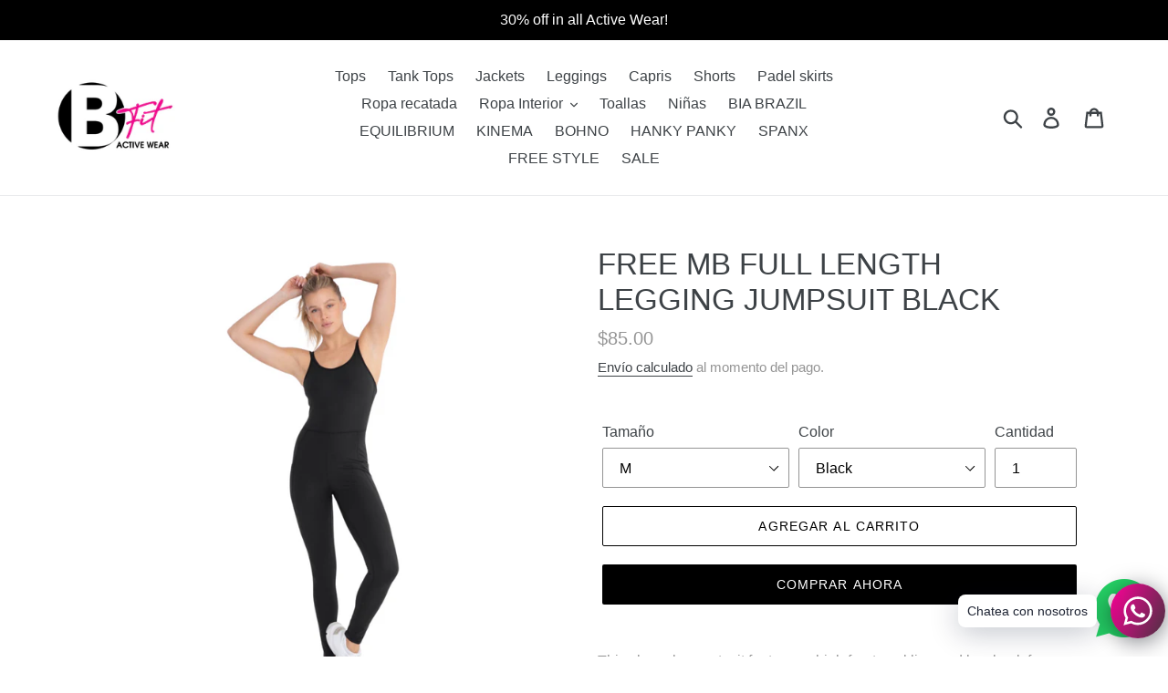

--- FILE ---
content_type: text/html; charset=utf-8
request_url: https://bfitpanama.com/products/free-mb-full-length-legging-jumpsuit-black
body_size: 21189
content:
<!doctype html>
<!--[if IE 9]> <html class="ie9 no-js" lang="es"> <![endif]-->
<!--[if (gt IE 9)|!(IE)]><!--> <html class="no-js" lang="es"> <!--<![endif]-->
<head>
  <meta charset="utf-8">
  <meta http-equiv="X-UA-Compatible" content="IE=edge,chrome=1">
  <meta name="viewport" content="width=device-width,initial-scale=1">
  <meta name="theme-color" content="#000000">
  <link rel="canonical" href="https://bfitpanama.com/products/free-mb-full-length-legging-jumpsuit-black"><title>FREE MB FULL LENGTH LEGGING JUMPSUIT BLACK
&ndash; bfitpanama</title><meta name="description" content="This sleeveless catsuit features a high front neckline and low back for breathability. It has double adjustable straps for extra support, a full built in bra, inseam legging pockets, and smooth flatlock seaming. Wear it to your next workout or throw a jacket over for when you go out. 80% recycled polyester 20% spandex "><!-- /snippets/social-meta-tags.liquid -->




<meta property="og:site_name" content="bfitpanama">
<meta property="og:url" content="https://bfitpanama.com/products/free-mb-full-length-legging-jumpsuit-black">
<meta property="og:title" content="FREE MB FULL LENGTH LEGGING JUMPSUIT BLACK">
<meta property="og:type" content="product">
<meta property="og:description" content="This sleeveless catsuit features a high front neckline and low back for breathability. It has double adjustable straps for extra support, a full built in bra, inseam legging pockets, and smooth flatlock seaming. Wear it to your next workout or throw a jacket over for when you go out. 80% recycled polyester 20% spandex ">

  <meta property="og:price:amount" content="85.00">
  <meta property="og:price:currency" content="USD">

<meta property="og:image" content="http://bfitpanama.com/cdn/shop/files/D4016482-440A-436E-8192-E467FFBFDB5D_1200x1200.png?v=1699281704"><meta property="og:image" content="http://bfitpanama.com/cdn/shop/files/AA5B387B-FC99-4CA8-AF23-2807BB898FA2_1200x1200.png?v=1699281704"><meta property="og:image" content="http://bfitpanama.com/cdn/shop/files/FAF8D93C-6CC0-41C6-AF71-EE9BB9F806D8_1200x1200.png?v=1699281704">
<meta property="og:image:secure_url" content="https://bfitpanama.com/cdn/shop/files/D4016482-440A-436E-8192-E467FFBFDB5D_1200x1200.png?v=1699281704"><meta property="og:image:secure_url" content="https://bfitpanama.com/cdn/shop/files/AA5B387B-FC99-4CA8-AF23-2807BB898FA2_1200x1200.png?v=1699281704"><meta property="og:image:secure_url" content="https://bfitpanama.com/cdn/shop/files/FAF8D93C-6CC0-41C6-AF71-EE9BB9F806D8_1200x1200.png?v=1699281704">


<meta name="twitter:card" content="summary_large_image">
<meta name="twitter:title" content="FREE MB FULL LENGTH LEGGING JUMPSUIT BLACK">
<meta name="twitter:description" content="This sleeveless catsuit features a high front neckline and low back for breathability. It has double adjustable straps for extra support, a full built in bra, inseam legging pockets, and smooth flatlock seaming. Wear it to your next workout or throw a jacket over for when you go out. 80% recycled polyester 20% spandex ">


  <link href="//bfitpanama.com/cdn/shop/t/1/assets/theme.scss.css?v=40107080789473876581698099876" rel="stylesheet" type="text/css" media="all" />

  <script>
    var theme = {
      strings: {
        addToCart: "Agregar al carrito",
        soldOut: "Agotado",
        unavailable: "No disponible",
        regularPrice: "Precio habitual",
        sale: "Oferta",
        showMore: "Ver más",
        showLess: "Mostrar menos",
        addressError: "No se puede encontrar esa dirección",
        addressNoResults: "No results for that address",
        addressQueryLimit: "Se ha excedido el límite de uso de la API de Google . Considere la posibilidad de actualizar a un \u003ca href=\"https:\/\/developers.google.com\/maps\/premium\/usage-limits\"\u003ePlan Premium\u003c\/a\u003e.",
        authError: "Hubo un problema de autenticación con su cuenta de Google Maps.",
        newWindow: "Abre en una nueva ventana.",
        external: "Abre sitio externo.",
        newWindowExternal: "Abre sitio externo externo en una nueva ventana."
      },
      moneyFormat: "${{amount}}"
    }

    document.documentElement.className = document.documentElement.className.replace('no-js', 'js');
  </script>

  <!--[if (lte IE 9) ]><script src="//bfitpanama.com/cdn/shop/t/1/assets/match-media.min.js?v=22265819453975888031537543399" type="text/javascript"></script><![endif]--><!--[if (gt IE 9)|!(IE)]><!--><script src="//bfitpanama.com/cdn/shop/t/1/assets/lazysizes.js?v=68441465964607740661537543399" async="async"></script><!--<![endif]-->
  <!--[if lte IE 9]><script src="//bfitpanama.com/cdn/shop/t/1/assets/lazysizes.min.js?666"></script><![endif]-->

  <!--[if (gt IE 9)|!(IE)]><!--><script src="//bfitpanama.com/cdn/shop/t/1/assets/vendor.js?v=121857302354663160541537543399" defer="defer"></script><!--<![endif]-->
  <!--[if lte IE 9]><script src="//bfitpanama.com/cdn/shop/t/1/assets/vendor.js?v=121857302354663160541537543399"></script><![endif]-->

  <!--[if (gt IE 9)|!(IE)]><!--><script src="//bfitpanama.com/cdn/shop/t/1/assets/theme.js?v=64666071769250550331639408268" defer="defer"></script><!--<![endif]-->
  <!--[if lte IE 9]><script src="//bfitpanama.com/cdn/shop/t/1/assets/theme.js?v=64666071769250550331639408268"></script><![endif]-->

  <script>window.performance && window.performance.mark && window.performance.mark('shopify.content_for_header.start');</script><meta id="shopify-digital-wallet" name="shopify-digital-wallet" content="/4957569122/digital_wallets/dialog">
<link rel="alternate" type="application/json+oembed" href="https://bfitpanama.com/products/free-mb-full-length-legging-jumpsuit-black.oembed">
<script async="async" src="/checkouts/internal/preloads.js?locale=es-PA"></script>
<script id="shopify-features" type="application/json">{"accessToken":"41d12b8928c604612af876205f264d9e","betas":["rich-media-storefront-analytics"],"domain":"bfitpanama.com","predictiveSearch":true,"shopId":4957569122,"locale":"es"}</script>
<script>var Shopify = Shopify || {};
Shopify.shop = "bfitpanama.myshopify.com";
Shopify.locale = "es";
Shopify.currency = {"active":"USD","rate":"1.0"};
Shopify.country = "PA";
Shopify.theme = {"name":"Debut","id":38043844706,"schema_name":"Debut","schema_version":"9.0.0","theme_store_id":796,"role":"main"};
Shopify.theme.handle = "null";
Shopify.theme.style = {"id":null,"handle":null};
Shopify.cdnHost = "bfitpanama.com/cdn";
Shopify.routes = Shopify.routes || {};
Shopify.routes.root = "/";</script>
<script type="module">!function(o){(o.Shopify=o.Shopify||{}).modules=!0}(window);</script>
<script>!function(o){function n(){var o=[];function n(){o.push(Array.prototype.slice.apply(arguments))}return n.q=o,n}var t=o.Shopify=o.Shopify||{};t.loadFeatures=n(),t.autoloadFeatures=n()}(window);</script>
<script id="shop-js-analytics" type="application/json">{"pageType":"product"}</script>
<script defer="defer" async type="module" src="//bfitpanama.com/cdn/shopifycloud/shop-js/modules/v2/client.init-shop-cart-sync_Dv_Iw91q.es.esm.js"></script>
<script defer="defer" async type="module" src="//bfitpanama.com/cdn/shopifycloud/shop-js/modules/v2/chunk.common_C-BXt62u.esm.js"></script>
<script type="module">
  await import("//bfitpanama.com/cdn/shopifycloud/shop-js/modules/v2/client.init-shop-cart-sync_Dv_Iw91q.es.esm.js");
await import("//bfitpanama.com/cdn/shopifycloud/shop-js/modules/v2/chunk.common_C-BXt62u.esm.js");

  window.Shopify.SignInWithShop?.initShopCartSync?.({"fedCMEnabled":true,"windoidEnabled":true});

</script>
<script>(function() {
  var isLoaded = false;
  function asyncLoad() {
    if (isLoaded) return;
    isLoaded = true;
    var urls = ["https:\/\/instafeed.nfcube.com\/cdn\/e0bcd9605cc92524d2925b2acddcdd27.js?shop=bfitpanama.myshopify.com","https:\/\/cdn.shopify.com\/s\/files\/1\/0033\/3538\/9233\/files\/12aug26paidd20_free.js?v=1597145129\u0026shop=bfitpanama.myshopify.com"];
    for (var i = 0; i < urls.length; i++) {
      var s = document.createElement('script');
      s.type = 'text/javascript';
      s.async = true;
      s.src = urls[i];
      var x = document.getElementsByTagName('script')[0];
      x.parentNode.insertBefore(s, x);
    }
  };
  if(window.attachEvent) {
    window.attachEvent('onload', asyncLoad);
  } else {
    window.addEventListener('load', asyncLoad, false);
  }
})();</script>
<script id="__st">var __st={"a":4957569122,"offset":-18000,"reqid":"d80582fd-580c-4f86-b893-4c62d5462c69-1762602729","pageurl":"bfitpanama.com\/products\/free-mb-full-length-legging-jumpsuit-black","u":"c792f8659637","p":"product","rtyp":"product","rid":7852282085554};</script>
<script>window.ShopifyPaypalV4VisibilityTracking = true;</script>
<script id="captcha-bootstrap">!function(){'use strict';const t='contact',e='account',n='new_comment',o=[[t,t],['blogs',n],['comments',n],[t,'customer']],c=[[e,'customer_login'],[e,'guest_login'],[e,'recover_customer_password'],[e,'create_customer']],r=t=>t.map((([t,e])=>`form[action*='/${t}']:not([data-nocaptcha='true']) input[name='form_type'][value='${e}']`)).join(','),a=t=>()=>t?[...document.querySelectorAll(t)].map((t=>t.form)):[];function s(){const t=[...o],e=r(t);return a(e)}const i='password',u='form_key',d=['recaptcha-v3-token','g-recaptcha-response','h-captcha-response',i],f=()=>{try{return window.sessionStorage}catch{return}},m='__shopify_v',_=t=>t.elements[u];function p(t,e,n=!1){try{const o=window.sessionStorage,c=JSON.parse(o.getItem(e)),{data:r}=function(t){const{data:e,action:n}=t;return t[m]||n?{data:e,action:n}:{data:t,action:n}}(c);for(const[e,n]of Object.entries(r))t.elements[e]&&(t.elements[e].value=n);n&&o.removeItem(e)}catch(o){console.error('form repopulation failed',{error:o})}}const l='form_type',E='cptcha';function T(t){t.dataset[E]=!0}const w=window,h=w.document,L='Shopify',v='ce_forms',y='captcha';let A=!1;((t,e)=>{const n=(g='f06e6c50-85a8-45c8-87d0-21a2b65856fe',I='https://cdn.shopify.com/shopifycloud/storefront-forms-hcaptcha/ce_storefront_forms_captcha_hcaptcha.v1.5.2.iife.js',D={infoText:'Protegido por hCaptcha',privacyText:'Privacidad',termsText:'Términos'},(t,e,n)=>{const o=w[L][v],c=o.bindForm;if(c)return c(t,g,e,D).then(n);var r;o.q.push([[t,g,e,D],n]),r=I,A||(h.body.append(Object.assign(h.createElement('script'),{id:'captcha-provider',async:!0,src:r})),A=!0)});var g,I,D;w[L]=w[L]||{},w[L][v]=w[L][v]||{},w[L][v].q=[],w[L][y]=w[L][y]||{},w[L][y].protect=function(t,e){n(t,void 0,e),T(t)},Object.freeze(w[L][y]),function(t,e,n,w,h,L){const[v,y,A,g]=function(t,e,n){const i=e?o:[],u=t?c:[],d=[...i,...u],f=r(d),m=r(i),_=r(d.filter((([t,e])=>n.includes(e))));return[a(f),a(m),a(_),s()]}(w,h,L),I=t=>{const e=t.target;return e instanceof HTMLFormElement?e:e&&e.form},D=t=>v().includes(t);t.addEventListener('submit',(t=>{const e=I(t);if(!e)return;const n=D(e)&&!e.dataset.hcaptchaBound&&!e.dataset.recaptchaBound,o=_(e),c=g().includes(e)&&(!o||!o.value);(n||c)&&t.preventDefault(),c&&!n&&(function(t){try{if(!f())return;!function(t){const e=f();if(!e)return;const n=_(t);if(!n)return;const o=n.value;o&&e.removeItem(o)}(t);const e=Array.from(Array(32),(()=>Math.random().toString(36)[2])).join('');!function(t,e){_(t)||t.append(Object.assign(document.createElement('input'),{type:'hidden',name:u})),t.elements[u].value=e}(t,e),function(t,e){const n=f();if(!n)return;const o=[...t.querySelectorAll(`input[type='${i}']`)].map((({name:t})=>t)),c=[...d,...o],r={};for(const[a,s]of new FormData(t).entries())c.includes(a)||(r[a]=s);n.setItem(e,JSON.stringify({[m]:1,action:t.action,data:r}))}(t,e)}catch(e){console.error('failed to persist form',e)}}(e),e.submit())}));const S=(t,e)=>{t&&!t.dataset[E]&&(n(t,e.some((e=>e===t))),T(t))};for(const o of['focusin','change'])t.addEventListener(o,(t=>{const e=I(t);D(e)&&S(e,y())}));const B=e.get('form_key'),M=e.get(l),P=B&&M;t.addEventListener('DOMContentLoaded',(()=>{const t=y();if(P)for(const e of t)e.elements[l].value===M&&p(e,B);[...new Set([...A(),...v().filter((t=>'true'===t.dataset.shopifyCaptcha))])].forEach((e=>S(e,t)))}))}(h,new URLSearchParams(w.location.search),n,t,e,['guest_login'])})(!0,!0)}();</script>
<script integrity="sha256-52AcMU7V7pcBOXWImdc/TAGTFKeNjmkeM1Pvks/DTgc=" data-source-attribution="shopify.loadfeatures" defer="defer" src="//bfitpanama.com/cdn/shopifycloud/storefront/assets/storefront/load_feature-81c60534.js" crossorigin="anonymous"></script>
<script data-source-attribution="shopify.dynamic_checkout.dynamic.init">var Shopify=Shopify||{};Shopify.PaymentButton=Shopify.PaymentButton||{isStorefrontPortableWallets:!0,init:function(){window.Shopify.PaymentButton.init=function(){};var t=document.createElement("script");t.src="https://bfitpanama.com/cdn/shopifycloud/portable-wallets/latest/portable-wallets.es.js",t.type="module",document.head.appendChild(t)}};
</script>
<script data-source-attribution="shopify.dynamic_checkout.buyer_consent">
  function portableWalletsHideBuyerConsent(e){var t=document.getElementById("shopify-buyer-consent"),n=document.getElementById("shopify-subscription-policy-button");t&&n&&(t.classList.add("hidden"),t.setAttribute("aria-hidden","true"),n.removeEventListener("click",e))}function portableWalletsShowBuyerConsent(e){var t=document.getElementById("shopify-buyer-consent"),n=document.getElementById("shopify-subscription-policy-button");t&&n&&(t.classList.remove("hidden"),t.removeAttribute("aria-hidden"),n.addEventListener("click",e))}window.Shopify?.PaymentButton&&(window.Shopify.PaymentButton.hideBuyerConsent=portableWalletsHideBuyerConsent,window.Shopify.PaymentButton.showBuyerConsent=portableWalletsShowBuyerConsent);
</script>
<script>
  function portableWalletsCleanup(e){e&&e.src&&console.error("Failed to load portable wallets script "+e.src);var t=document.querySelectorAll("shopify-accelerated-checkout .shopify-payment-button__skeleton, shopify-accelerated-checkout-cart .wallet-cart-button__skeleton"),e=document.getElementById("shopify-buyer-consent");for(let e=0;e<t.length;e++)t[e].remove();e&&e.remove()}function portableWalletsNotLoadedAsModule(e){e instanceof ErrorEvent&&"string"==typeof e.message&&e.message.includes("import.meta")&&"string"==typeof e.filename&&e.filename.includes("portable-wallets")&&(window.removeEventListener("error",portableWalletsNotLoadedAsModule),window.Shopify.PaymentButton.failedToLoad=e,"loading"===document.readyState?document.addEventListener("DOMContentLoaded",window.Shopify.PaymentButton.init):window.Shopify.PaymentButton.init())}window.addEventListener("error",portableWalletsNotLoadedAsModule);
</script>

<script type="module" src="https://bfitpanama.com/cdn/shopifycloud/portable-wallets/latest/portable-wallets.es.js" onError="portableWalletsCleanup(this)" crossorigin="anonymous"></script>
<script nomodule>
  document.addEventListener("DOMContentLoaded", portableWalletsCleanup);
</script>

<link id="shopify-accelerated-checkout-styles" rel="stylesheet" media="screen" href="https://bfitpanama.com/cdn/shopifycloud/portable-wallets/latest/accelerated-checkout-backwards-compat.css" crossorigin="anonymous">
<style id="shopify-accelerated-checkout-cart">
        #shopify-buyer-consent {
  margin-top: 1em;
  display: inline-block;
  width: 100%;
}

#shopify-buyer-consent.hidden {
  display: none;
}

#shopify-subscription-policy-button {
  background: none;
  border: none;
  padding: 0;
  text-decoration: underline;
  font-size: inherit;
  cursor: pointer;
}

#shopify-subscription-policy-button::before {
  box-shadow: none;
}

      </style>

<script>window.performance && window.performance.mark && window.performance.mark('shopify.content_for_header.end');</script>
  
  
  <script src="https://shopoe.net/app.js"></script>
<link href="https://monorail-edge.shopifysvc.com" rel="dns-prefetch">
<script>(function(){if ("sendBeacon" in navigator && "performance" in window) {try {var session_token_from_headers = performance.getEntriesByType('navigation')[0].serverTiming.find(x => x.name == '_s').description;} catch {var session_token_from_headers = undefined;}var session_cookie_matches = document.cookie.match(/_shopify_s=([^;]*)/);var session_token_from_cookie = session_cookie_matches && session_cookie_matches.length === 2 ? session_cookie_matches[1] : "";var session_token = session_token_from_headers || session_token_from_cookie || "";function handle_abandonment_event(e) {var entries = performance.getEntries().filter(function(entry) {return /monorail-edge.shopifysvc.com/.test(entry.name);});if (!window.abandonment_tracked && entries.length === 0) {window.abandonment_tracked = true;var currentMs = Date.now();var navigation_start = performance.timing.navigationStart;var payload = {shop_id: 4957569122,url: window.location.href,navigation_start,duration: currentMs - navigation_start,session_token,page_type: "product"};window.navigator.sendBeacon("https://monorail-edge.shopifysvc.com/v1/produce", JSON.stringify({schema_id: "online_store_buyer_site_abandonment/1.1",payload: payload,metadata: {event_created_at_ms: currentMs,event_sent_at_ms: currentMs}}));}}window.addEventListener('pagehide', handle_abandonment_event);}}());</script>
<script id="web-pixels-manager-setup">(function e(e,d,r,n,o){if(void 0===o&&(o={}),!Boolean(null===(a=null===(i=window.Shopify)||void 0===i?void 0:i.analytics)||void 0===a?void 0:a.replayQueue)){var i,a;window.Shopify=window.Shopify||{};var t=window.Shopify;t.analytics=t.analytics||{};var s=t.analytics;s.replayQueue=[],s.publish=function(e,d,r){return s.replayQueue.push([e,d,r]),!0};try{self.performance.mark("wpm:start")}catch(e){}var l=function(){var e={modern:/Edge?\/(1{2}[4-9]|1[2-9]\d|[2-9]\d{2}|\d{4,})\.\d+(\.\d+|)|Firefox\/(1{2}[4-9]|1[2-9]\d|[2-9]\d{2}|\d{4,})\.\d+(\.\d+|)|Chrom(ium|e)\/(9{2}|\d{3,})\.\d+(\.\d+|)|(Maci|X1{2}).+ Version\/(15\.\d+|(1[6-9]|[2-9]\d|\d{3,})\.\d+)([,.]\d+|)( \(\w+\)|)( Mobile\/\w+|) Safari\/|Chrome.+OPR\/(9{2}|\d{3,})\.\d+\.\d+|(CPU[ +]OS|iPhone[ +]OS|CPU[ +]iPhone|CPU IPhone OS|CPU iPad OS)[ +]+(15[._]\d+|(1[6-9]|[2-9]\d|\d{3,})[._]\d+)([._]\d+|)|Android:?[ /-](13[3-9]|1[4-9]\d|[2-9]\d{2}|\d{4,})(\.\d+|)(\.\d+|)|Android.+Firefox\/(13[5-9]|1[4-9]\d|[2-9]\d{2}|\d{4,})\.\d+(\.\d+|)|Android.+Chrom(ium|e)\/(13[3-9]|1[4-9]\d|[2-9]\d{2}|\d{4,})\.\d+(\.\d+|)|SamsungBrowser\/([2-9]\d|\d{3,})\.\d+/,legacy:/Edge?\/(1[6-9]|[2-9]\d|\d{3,})\.\d+(\.\d+|)|Firefox\/(5[4-9]|[6-9]\d|\d{3,})\.\d+(\.\d+|)|Chrom(ium|e)\/(5[1-9]|[6-9]\d|\d{3,})\.\d+(\.\d+|)([\d.]+$|.*Safari\/(?![\d.]+ Edge\/[\d.]+$))|(Maci|X1{2}).+ Version\/(10\.\d+|(1[1-9]|[2-9]\d|\d{3,})\.\d+)([,.]\d+|)( \(\w+\)|)( Mobile\/\w+|) Safari\/|Chrome.+OPR\/(3[89]|[4-9]\d|\d{3,})\.\d+\.\d+|(CPU[ +]OS|iPhone[ +]OS|CPU[ +]iPhone|CPU IPhone OS|CPU iPad OS)[ +]+(10[._]\d+|(1[1-9]|[2-9]\d|\d{3,})[._]\d+)([._]\d+|)|Android:?[ /-](13[3-9]|1[4-9]\d|[2-9]\d{2}|\d{4,})(\.\d+|)(\.\d+|)|Mobile Safari.+OPR\/([89]\d|\d{3,})\.\d+\.\d+|Android.+Firefox\/(13[5-9]|1[4-9]\d|[2-9]\d{2}|\d{4,})\.\d+(\.\d+|)|Android.+Chrom(ium|e)\/(13[3-9]|1[4-9]\d|[2-9]\d{2}|\d{4,})\.\d+(\.\d+|)|Android.+(UC? ?Browser|UCWEB|U3)[ /]?(15\.([5-9]|\d{2,})|(1[6-9]|[2-9]\d|\d{3,})\.\d+)\.\d+|SamsungBrowser\/(5\.\d+|([6-9]|\d{2,})\.\d+)|Android.+MQ{2}Browser\/(14(\.(9|\d{2,})|)|(1[5-9]|[2-9]\d|\d{3,})(\.\d+|))(\.\d+|)|K[Aa][Ii]OS\/(3\.\d+|([4-9]|\d{2,})\.\d+)(\.\d+|)/},d=e.modern,r=e.legacy,n=navigator.userAgent;return n.match(d)?"modern":n.match(r)?"legacy":"unknown"}(),u="modern"===l?"modern":"legacy",c=(null!=n?n:{modern:"",legacy:""})[u],f=function(e){return[e.baseUrl,"/wpm","/b",e.hashVersion,"modern"===e.buildTarget?"m":"l",".js"].join("")}({baseUrl:d,hashVersion:r,buildTarget:u}),m=function(e){var d=e.version,r=e.bundleTarget,n=e.surface,o=e.pageUrl,i=e.monorailEndpoint;return{emit:function(e){var a=e.status,t=e.errorMsg,s=(new Date).getTime(),l=JSON.stringify({metadata:{event_sent_at_ms:s},events:[{schema_id:"web_pixels_manager_load/3.1",payload:{version:d,bundle_target:r,page_url:o,status:a,surface:n,error_msg:t},metadata:{event_created_at_ms:s}}]});if(!i)return console&&console.warn&&console.warn("[Web Pixels Manager] No Monorail endpoint provided, skipping logging."),!1;try{return self.navigator.sendBeacon.bind(self.navigator)(i,l)}catch(e){}var u=new XMLHttpRequest;try{return u.open("POST",i,!0),u.setRequestHeader("Content-Type","text/plain"),u.send(l),!0}catch(e){return console&&console.warn&&console.warn("[Web Pixels Manager] Got an unhandled error while logging to Monorail."),!1}}}}({version:r,bundleTarget:l,surface:e.surface,pageUrl:self.location.href,monorailEndpoint:e.monorailEndpoint});try{o.browserTarget=l,function(e){var d=e.src,r=e.async,n=void 0===r||r,o=e.onload,i=e.onerror,a=e.sri,t=e.scriptDataAttributes,s=void 0===t?{}:t,l=document.createElement("script"),u=document.querySelector("head"),c=document.querySelector("body");if(l.async=n,l.src=d,a&&(l.integrity=a,l.crossOrigin="anonymous"),s)for(var f in s)if(Object.prototype.hasOwnProperty.call(s,f))try{l.dataset[f]=s[f]}catch(e){}if(o&&l.addEventListener("load",o),i&&l.addEventListener("error",i),u)u.appendChild(l);else{if(!c)throw new Error("Did not find a head or body element to append the script");c.appendChild(l)}}({src:f,async:!0,onload:function(){if(!function(){var e,d;return Boolean(null===(d=null===(e=window.Shopify)||void 0===e?void 0:e.analytics)||void 0===d?void 0:d.initialized)}()){var d=window.webPixelsManager.init(e)||void 0;if(d){var r=window.Shopify.analytics;r.replayQueue.forEach((function(e){var r=e[0],n=e[1],o=e[2];d.publishCustomEvent(r,n,o)})),r.replayQueue=[],r.publish=d.publishCustomEvent,r.visitor=d.visitor,r.initialized=!0}}},onerror:function(){return m.emit({status:"failed",errorMsg:"".concat(f," has failed to load")})},sri:function(e){var d=/^sha384-[A-Za-z0-9+/=]+$/;return"string"==typeof e&&d.test(e)}(c)?c:"",scriptDataAttributes:o}),m.emit({status:"loading"})}catch(e){m.emit({status:"failed",errorMsg:(null==e?void 0:e.message)||"Unknown error"})}}})({shopId: 4957569122,storefrontBaseUrl: "https://bfitpanama.com",extensionsBaseUrl: "https://extensions.shopifycdn.com/cdn/shopifycloud/web-pixels-manager",monorailEndpoint: "https://monorail-edge.shopifysvc.com/unstable/produce_batch",surface: "storefront-renderer",enabledBetaFlags: ["2dca8a86"],webPixelsConfigList: [{"id":"760283314","configuration":"{\"config\":\"{\\\"pixel_id\\\":\\\"G-BY2Q7PVF9K\\\",\\\"target_country\\\":\\\"US\\\",\\\"gtag_events\\\":[{\\\"type\\\":\\\"begin_checkout\\\",\\\"action_label\\\":\\\"G-BY2Q7PVF9K\\\"},{\\\"type\\\":\\\"search\\\",\\\"action_label\\\":\\\"G-BY2Q7PVF9K\\\"},{\\\"type\\\":\\\"view_item\\\",\\\"action_label\\\":\\\"G-BY2Q7PVF9K\\\"},{\\\"type\\\":\\\"purchase\\\",\\\"action_label\\\":\\\"G-BY2Q7PVF9K\\\"},{\\\"type\\\":\\\"page_view\\\",\\\"action_label\\\":\\\"G-BY2Q7PVF9K\\\"},{\\\"type\\\":\\\"add_payment_info\\\",\\\"action_label\\\":\\\"G-BY2Q7PVF9K\\\"},{\\\"type\\\":\\\"add_to_cart\\\",\\\"action_label\\\":\\\"G-BY2Q7PVF9K\\\"}],\\\"enable_monitoring_mode\\\":false}\"}","eventPayloadVersion":"v1","runtimeContext":"OPEN","scriptVersion":"b2a88bafab3e21179ed38636efcd8a93","type":"APP","apiClientId":1780363,"privacyPurposes":[],"dataSharingAdjustments":{"protectedCustomerApprovalScopes":["read_customer_address","read_customer_email","read_customer_name","read_customer_personal_data","read_customer_phone"]}},{"id":"140083378","configuration":"{\"pixel_id\":\"271500597722586\",\"pixel_type\":\"facebook_pixel\",\"metaapp_system_user_token\":\"-\"}","eventPayloadVersion":"v1","runtimeContext":"OPEN","scriptVersion":"ca16bc87fe92b6042fbaa3acc2fbdaa6","type":"APP","apiClientId":2329312,"privacyPurposes":["ANALYTICS","MARKETING","SALE_OF_DATA"],"dataSharingAdjustments":{"protectedCustomerApprovalScopes":["read_customer_address","read_customer_email","read_customer_name","read_customer_personal_data","read_customer_phone"]}},{"id":"70680754","eventPayloadVersion":"v1","runtimeContext":"LAX","scriptVersion":"1","type":"CUSTOM","privacyPurposes":["MARKETING"],"name":"Meta pixel (migrated)"},{"id":"shopify-app-pixel","configuration":"{}","eventPayloadVersion":"v1","runtimeContext":"STRICT","scriptVersion":"0450","apiClientId":"shopify-pixel","type":"APP","privacyPurposes":["ANALYTICS","MARKETING"]},{"id":"shopify-custom-pixel","eventPayloadVersion":"v1","runtimeContext":"LAX","scriptVersion":"0450","apiClientId":"shopify-pixel","type":"CUSTOM","privacyPurposes":["ANALYTICS","MARKETING"]}],isMerchantRequest: false,initData: {"shop":{"name":"bfitpanama","paymentSettings":{"currencyCode":"USD"},"myshopifyDomain":"bfitpanama.myshopify.com","countryCode":"PA","storefrontUrl":"https:\/\/bfitpanama.com"},"customer":null,"cart":null,"checkout":null,"productVariants":[{"price":{"amount":85.0,"currencyCode":"USD"},"product":{"title":"FREE MB FULL LENGTH LEGGING JUMPSUIT BLACK","vendor":"bfitpanama","id":"7852282085554","untranslatedTitle":"FREE MB FULL LENGTH LEGGING JUMPSUIT BLACK","url":"\/products\/free-mb-full-length-legging-jumpsuit-black","type":""},"id":"43419328413874","image":{"src":"\/\/bfitpanama.com\/cdn\/shop\/files\/D4016482-440A-436E-8192-E467FFBFDB5D.png?v=1699281704"},"sku":"","title":"S \/ Black","untranslatedTitle":"S \/ Black"},{"price":{"amount":85.0,"currencyCode":"USD"},"product":{"title":"FREE MB FULL LENGTH LEGGING JUMPSUIT BLACK","vendor":"bfitpanama","id":"7852282085554","untranslatedTitle":"FREE MB FULL LENGTH LEGGING JUMPSUIT BLACK","url":"\/products\/free-mb-full-length-legging-jumpsuit-black","type":""},"id":"43419328446642","image":{"src":"\/\/bfitpanama.com\/cdn\/shop\/files\/D4016482-440A-436E-8192-E467FFBFDB5D.png?v=1699281704"},"sku":"","title":"M \/ Black","untranslatedTitle":"M \/ Black"},{"price":{"amount":85.0,"currencyCode":"USD"},"product":{"title":"FREE MB FULL LENGTH LEGGING JUMPSUIT BLACK","vendor":"bfitpanama","id":"7852282085554","untranslatedTitle":"FREE MB FULL LENGTH LEGGING JUMPSUIT BLACK","url":"\/products\/free-mb-full-length-legging-jumpsuit-black","type":""},"id":"43419328479410","image":{"src":"\/\/bfitpanama.com\/cdn\/shop\/files\/D4016482-440A-436E-8192-E467FFBFDB5D.png?v=1699281704"},"sku":"","title":"L \/ Black","untranslatedTitle":"L \/ Black"}],"purchasingCompany":null},},"https://bfitpanama.com/cdn","ae1676cfwd2530674p4253c800m34e853cb",{"modern":"","legacy":""},{"shopId":"4957569122","storefrontBaseUrl":"https:\/\/bfitpanama.com","extensionBaseUrl":"https:\/\/extensions.shopifycdn.com\/cdn\/shopifycloud\/web-pixels-manager","surface":"storefront-renderer","enabledBetaFlags":"[\"2dca8a86\"]","isMerchantRequest":"false","hashVersion":"ae1676cfwd2530674p4253c800m34e853cb","publish":"custom","events":"[[\"page_viewed\",{}],[\"product_viewed\",{\"productVariant\":{\"price\":{\"amount\":85.0,\"currencyCode\":\"USD\"},\"product\":{\"title\":\"FREE MB FULL LENGTH LEGGING JUMPSUIT BLACK\",\"vendor\":\"bfitpanama\",\"id\":\"7852282085554\",\"untranslatedTitle\":\"FREE MB FULL LENGTH LEGGING JUMPSUIT BLACK\",\"url\":\"\/products\/free-mb-full-length-legging-jumpsuit-black\",\"type\":\"\"},\"id\":\"43419328446642\",\"image\":{\"src\":\"\/\/bfitpanama.com\/cdn\/shop\/files\/D4016482-440A-436E-8192-E467FFBFDB5D.png?v=1699281704\"},\"sku\":\"\",\"title\":\"M \/ Black\",\"untranslatedTitle\":\"M \/ Black\"}}]]"});</script><script>
  window.ShopifyAnalytics = window.ShopifyAnalytics || {};
  window.ShopifyAnalytics.meta = window.ShopifyAnalytics.meta || {};
  window.ShopifyAnalytics.meta.currency = 'USD';
  var meta = {"product":{"id":7852282085554,"gid":"gid:\/\/shopify\/Product\/7852282085554","vendor":"bfitpanama","type":"","variants":[{"id":43419328413874,"price":8500,"name":"FREE MB FULL LENGTH LEGGING JUMPSUIT BLACK - S \/ Black","public_title":"S \/ Black","sku":""},{"id":43419328446642,"price":8500,"name":"FREE MB FULL LENGTH LEGGING JUMPSUIT BLACK - M \/ Black","public_title":"M \/ Black","sku":""},{"id":43419328479410,"price":8500,"name":"FREE MB FULL LENGTH LEGGING JUMPSUIT BLACK - L \/ Black","public_title":"L \/ Black","sku":""}],"remote":false},"page":{"pageType":"product","resourceType":"product","resourceId":7852282085554}};
  for (var attr in meta) {
    window.ShopifyAnalytics.meta[attr] = meta[attr];
  }
</script>
<script class="analytics">
  (function () {
    var customDocumentWrite = function(content) {
      var jquery = null;

      if (window.jQuery) {
        jquery = window.jQuery;
      } else if (window.Checkout && window.Checkout.$) {
        jquery = window.Checkout.$;
      }

      if (jquery) {
        jquery('body').append(content);
      }
    };

    var hasLoggedConversion = function(token) {
      if (token) {
        return document.cookie.indexOf('loggedConversion=' + token) !== -1;
      }
      return false;
    }

    var setCookieIfConversion = function(token) {
      if (token) {
        var twoMonthsFromNow = new Date(Date.now());
        twoMonthsFromNow.setMonth(twoMonthsFromNow.getMonth() + 2);

        document.cookie = 'loggedConversion=' + token + '; expires=' + twoMonthsFromNow;
      }
    }

    var trekkie = window.ShopifyAnalytics.lib = window.trekkie = window.trekkie || [];
    if (trekkie.integrations) {
      return;
    }
    trekkie.methods = [
      'identify',
      'page',
      'ready',
      'track',
      'trackForm',
      'trackLink'
    ];
    trekkie.factory = function(method) {
      return function() {
        var args = Array.prototype.slice.call(arguments);
        args.unshift(method);
        trekkie.push(args);
        return trekkie;
      };
    };
    for (var i = 0; i < trekkie.methods.length; i++) {
      var key = trekkie.methods[i];
      trekkie[key] = trekkie.factory(key);
    }
    trekkie.load = function(config) {
      trekkie.config = config || {};
      trekkie.config.initialDocumentCookie = document.cookie;
      var first = document.getElementsByTagName('script')[0];
      var script = document.createElement('script');
      script.type = 'text/javascript';
      script.onerror = function(e) {
        var scriptFallback = document.createElement('script');
        scriptFallback.type = 'text/javascript';
        scriptFallback.onerror = function(error) {
                var Monorail = {
      produce: function produce(monorailDomain, schemaId, payload) {
        var currentMs = new Date().getTime();
        var event = {
          schema_id: schemaId,
          payload: payload,
          metadata: {
            event_created_at_ms: currentMs,
            event_sent_at_ms: currentMs
          }
        };
        return Monorail.sendRequest("https://" + monorailDomain + "/v1/produce", JSON.stringify(event));
      },
      sendRequest: function sendRequest(endpointUrl, payload) {
        // Try the sendBeacon API
        if (window && window.navigator && typeof window.navigator.sendBeacon === 'function' && typeof window.Blob === 'function' && !Monorail.isIos12()) {
          var blobData = new window.Blob([payload], {
            type: 'text/plain'
          });

          if (window.navigator.sendBeacon(endpointUrl, blobData)) {
            return true;
          } // sendBeacon was not successful

        } // XHR beacon

        var xhr = new XMLHttpRequest();

        try {
          xhr.open('POST', endpointUrl);
          xhr.setRequestHeader('Content-Type', 'text/plain');
          xhr.send(payload);
        } catch (e) {
          console.log(e);
        }

        return false;
      },
      isIos12: function isIos12() {
        return window.navigator.userAgent.lastIndexOf('iPhone; CPU iPhone OS 12_') !== -1 || window.navigator.userAgent.lastIndexOf('iPad; CPU OS 12_') !== -1;
      }
    };
    Monorail.produce('monorail-edge.shopifysvc.com',
      'trekkie_storefront_load_errors/1.1',
      {shop_id: 4957569122,
      theme_id: 38043844706,
      app_name: "storefront",
      context_url: window.location.href,
      source_url: "//bfitpanama.com/cdn/s/trekkie.storefront.308893168db1679b4a9f8a086857af995740364f.min.js"});

        };
        scriptFallback.async = true;
        scriptFallback.src = '//bfitpanama.com/cdn/s/trekkie.storefront.308893168db1679b4a9f8a086857af995740364f.min.js';
        first.parentNode.insertBefore(scriptFallback, first);
      };
      script.async = true;
      script.src = '//bfitpanama.com/cdn/s/trekkie.storefront.308893168db1679b4a9f8a086857af995740364f.min.js';
      first.parentNode.insertBefore(script, first);
    };
    trekkie.load(
      {"Trekkie":{"appName":"storefront","development":false,"defaultAttributes":{"shopId":4957569122,"isMerchantRequest":null,"themeId":38043844706,"themeCityHash":"18049143631089573911","contentLanguage":"es","currency":"USD","eventMetadataId":"3ffdaa41-45ff-4de2-a1f3-46e78c44e7cf"},"isServerSideCookieWritingEnabled":true,"monorailRegion":"shop_domain","enabledBetaFlags":["f0df213a"]},"Session Attribution":{},"S2S":{"facebookCapiEnabled":true,"source":"trekkie-storefront-renderer","apiClientId":580111}}
    );

    var loaded = false;
    trekkie.ready(function() {
      if (loaded) return;
      loaded = true;

      window.ShopifyAnalytics.lib = window.trekkie;

      var originalDocumentWrite = document.write;
      document.write = customDocumentWrite;
      try { window.ShopifyAnalytics.merchantGoogleAnalytics.call(this); } catch(error) {};
      document.write = originalDocumentWrite;

      window.ShopifyAnalytics.lib.page(null,{"pageType":"product","resourceType":"product","resourceId":7852282085554,"shopifyEmitted":true});

      var match = window.location.pathname.match(/checkouts\/(.+)\/(thank_you|post_purchase)/)
      var token = match? match[1]: undefined;
      if (!hasLoggedConversion(token)) {
        setCookieIfConversion(token);
        window.ShopifyAnalytics.lib.track("Viewed Product",{"currency":"USD","variantId":43419328413874,"productId":7852282085554,"productGid":"gid:\/\/shopify\/Product\/7852282085554","name":"FREE MB FULL LENGTH LEGGING JUMPSUIT BLACK - S \/ Black","price":"85.00","sku":"","brand":"bfitpanama","variant":"S \/ Black","category":"","nonInteraction":true,"remote":false},undefined,undefined,{"shopifyEmitted":true});
      window.ShopifyAnalytics.lib.track("monorail:\/\/trekkie_storefront_viewed_product\/1.1",{"currency":"USD","variantId":43419328413874,"productId":7852282085554,"productGid":"gid:\/\/shopify\/Product\/7852282085554","name":"FREE MB FULL LENGTH LEGGING JUMPSUIT BLACK - S \/ Black","price":"85.00","sku":"","brand":"bfitpanama","variant":"S \/ Black","category":"","nonInteraction":true,"remote":false,"referer":"https:\/\/bfitpanama.com\/products\/free-mb-full-length-legging-jumpsuit-black"});
      }
    });


        var eventsListenerScript = document.createElement('script');
        eventsListenerScript.async = true;
        eventsListenerScript.src = "//bfitpanama.com/cdn/shopifycloud/storefront/assets/shop_events_listener-3da45d37.js";
        document.getElementsByTagName('head')[0].appendChild(eventsListenerScript);

})();</script>
  <script>
  if (!window.ga || (window.ga && typeof window.ga !== 'function')) {
    window.ga = function ga() {
      (window.ga.q = window.ga.q || []).push(arguments);
      if (window.Shopify && window.Shopify.analytics && typeof window.Shopify.analytics.publish === 'function') {
        window.Shopify.analytics.publish("ga_stub_called", {}, {sendTo: "google_osp_migration"});
      }
      console.error("Shopify's Google Analytics stub called with:", Array.from(arguments), "\nSee https://help.shopify.com/manual/promoting-marketing/pixels/pixel-migration#google for more information.");
    };
    if (window.Shopify && window.Shopify.analytics && typeof window.Shopify.analytics.publish === 'function') {
      window.Shopify.analytics.publish("ga_stub_initialized", {}, {sendTo: "google_osp_migration"});
    }
  }
</script>
<script
  defer
  src="https://bfitpanama.com/cdn/shopifycloud/perf-kit/shopify-perf-kit-2.1.2.min.js"
  data-application="storefront-renderer"
  data-shop-id="4957569122"
  data-render-region="gcp-us-central1"
  data-page-type="product"
  data-theme-instance-id="38043844706"
  data-theme-name="Debut"
  data-theme-version="9.0.0"
  data-monorail-region="shop_domain"
  data-resource-timing-sampling-rate="10"
  data-shs="true"
  data-shs-beacon="true"
  data-shs-export-with-fetch="true"
  data-shs-logs-sample-rate="1"
></script>
</head>

<body class="template-product">

  <a class="in-page-link visually-hidden skip-link" href="#MainContent">Ir directamente al contenido</a>

  <div id="SearchDrawer" class="search-bar drawer drawer--top" role="dialog" aria-modal="true" aria-label="Buscar">
    <div class="search-bar__table">
      <div class="search-bar__table-cell search-bar__form-wrapper">
        <form class="search search-bar__form" action="/search" method="get" role="search">
          <input class="search__input search-bar__input" type="search" name="q" value="" placeholder="Buscar" aria-label="Buscar">
          <button class="search-bar__submit search__submit btn--link" type="submit">
            <svg aria-hidden="true" focusable="false" role="presentation" class="icon icon-search" viewBox="0 0 37 40"><path d="M35.6 36l-9.8-9.8c4.1-5.4 3.6-13.2-1.3-18.1-5.4-5.4-14.2-5.4-19.7 0-5.4 5.4-5.4 14.2 0 19.7 2.6 2.6 6.1 4.1 9.8 4.1 3 0 5.9-1 8.3-2.8l9.8 9.8c.4.4.9.6 1.4.6s1-.2 1.4-.6c.9-.9.9-2.1.1-2.9zm-20.9-8.2c-2.6 0-5.1-1-7-2.9-3.9-3.9-3.9-10.1 0-14C9.6 9 12.2 8 14.7 8s5.1 1 7 2.9c3.9 3.9 3.9 10.1 0 14-1.9 1.9-4.4 2.9-7 2.9z"/></svg>
            <span class="icon__fallback-text">Buscar</span>
          </button>
        </form>
      </div>
      <div class="search-bar__table-cell text-right">
        <button type="button" class="btn--link search-bar__close js-drawer-close">
          <svg aria-hidden="true" focusable="false" role="presentation" class="icon icon-close" viewBox="0 0 37 40"><path d="M21.3 23l11-11c.8-.8.8-2 0-2.8-.8-.8-2-.8-2.8 0l-11 11-11-11c-.8-.8-2-.8-2.8 0-.8.8-.8 2 0 2.8l11 11-11 11c-.8.8-.8 2 0 2.8.4.4.9.6 1.4.6s1-.2 1.4-.6l11-11 11 11c.4.4.9.6 1.4.6s1-.2 1.4-.6c.8-.8.8-2 0-2.8l-11-11z"/></svg>
          <span class="icon__fallback-text">Cerrar</span>
        </button>
      </div>
    </div>
  </div>

  <div id="shopify-section-header" class="shopify-section">
  <style>
    
      .site-header__logo-image {
        max-width: 140px;
      }
    

    
      .site-header__logo-image {
        margin: 0;
      }
    
  </style>


<div data-section-id="header" data-section-type="header-section">
  
    
      <style>
        .announcement-bar {
          background-color: #000000;
        }

        .announcement-bar--link:hover {
          

          
            
            background-color: #292929;
          
        }

        .announcement-bar__message {
          color: #ffffff;
        }
      </style>

      
        <a href="/collections" class="announcement-bar announcement-bar--link">
      

        <p class="announcement-bar__message">30% off in all Active Wear!</p>

      
        </a>
      

    
  

  <header class="site-header border-bottom logo--left" role="banner">
    <div class="grid grid--no-gutters grid--table site-header__mobile-nav">
      

      

      <div class="grid__item medium-up--one-quarter logo-align--left">
        
        
          <div class="h2 site-header__logo">
        
          
<a href="/" class="site-header__logo-image">
              
              <img class="lazyload js"
                   src="//bfitpanama.com/cdn/shop/files/0E22D48E-8E53-45B6-BE39-CDB26F32A787_300x300.jpg?v=1630555682"
                   data-src="//bfitpanama.com/cdn/shop/files/0E22D48E-8E53-45B6-BE39-CDB26F32A787_{width}x.jpg?v=1630555682"
                   data-widths="[180, 360, 540, 720, 900, 1080, 1296, 1512, 1728, 2048]"
                   data-aspectratio="1.0008333333333332"
                   data-sizes="auto"
                   alt="bfitpanama"
                   style="max-width: 140px">
              <noscript>
                
                <img src="//bfitpanama.com/cdn/shop/files/0E22D48E-8E53-45B6-BE39-CDB26F32A787_140x.jpg?v=1630555682"
                     srcset="//bfitpanama.com/cdn/shop/files/0E22D48E-8E53-45B6-BE39-CDB26F32A787_140x.jpg?v=1630555682 1x, //bfitpanama.com/cdn/shop/files/0E22D48E-8E53-45B6-BE39-CDB26F32A787_140x@2x.jpg?v=1630555682 2x"
                     alt="bfitpanama"
                     style="max-width: 140px;">
              </noscript>
            </a>
          
        
          </div>
        
      </div>

      
        <nav class="grid__item medium-up--one-half small--hide" id="AccessibleNav" role="navigation">
          <ul class="site-nav list--inline " id="SiteNav">
  



    
      <li>
        <a href="/collections/tops" class="site-nav__link site-nav__link--main">
          <span class="site-nav__label">Tops</span>
        </a>
      </li>
    
  



    
      <li>
        <a href="/collections/ropa-deportiva" class="site-nav__link site-nav__link--main">
          <span class="site-nav__label">Tank Tops</span>
        </a>
      </li>
    
  



    
      <li>
        <a href="/collections/jackets" class="site-nav__link site-nav__link--main">
          <span class="site-nav__label">Jackets</span>
        </a>
      </li>
    
  



    
      <li>
        <a href="/collections/legging" class="site-nav__link site-nav__link--main">
          <span class="site-nav__label">Leggings</span>
        </a>
      </li>
    
  



    
      <li>
        <a href="/collections/capri" class="site-nav__link site-nav__link--main">
          <span class="site-nav__label">Capris</span>
        </a>
      </li>
    
  



    
      <li>
        <a href="/collections/shorts" class="site-nav__link site-nav__link--main">
          <span class="site-nav__label">Shorts</span>
        </a>
      </li>
    
  



    
      <li>
        <a href="/collections/shorts/Shorts" class="site-nav__link site-nav__link--main">
          <span class="site-nav__label">Padel skirts</span>
        </a>
      </li>
    
  



    
      <li>
        <a href="/collections/ropa-recatada" class="site-nav__link site-nav__link--main">
          <span class="site-nav__label">Ropa recatada</span>
        </a>
      </li>
    
  



    
      <li class="site-nav--has-dropdown">
        <button class="site-nav__link site-nav__link--main site-nav__link--button" type="button" aria-haspopup="true" aria-expanded="false" aria-controls="SiteNavLabel-ropa-interior">
          <span class="site-nav__label">Ropa Interior</span><svg aria-hidden="true" focusable="false" role="presentation" class="icon icon--wide icon-chevron-down" viewBox="0 0 498.98 284.49"><defs><style>.cls-1{fill:#231f20}</style></defs><path class="cls-1" d="M80.93 271.76A35 35 0 0 1 140.68 247l189.74 189.75L520.16 247a35 35 0 1 1 49.5 49.5L355.17 511a35 35 0 0 1-49.5 0L91.18 296.5a34.89 34.89 0 0 1-10.25-24.74z" transform="translate(-80.93 -236.76)"/></svg>
        </button>

        <div class="site-nav__dropdown" id="SiteNavLabel-ropa-interior">
          
            <ul>
              
                <li>
                  <a href="/collections/panties" class="site-nav__link site-nav__child-link">
                    <span class="site-nav__label">Panties</span>
                  </a>
                </li>
              
                <li>
                  <a href="/collections/tops" class="site-nav__link site-nav__child-link">
                    <span class="site-nav__label">Bras &amp; Tops</span>
                  </a>
                </li>
              
                <li>
                  <a href="/collections/spanx" class="site-nav__link site-nav__child-link site-nav__link--last">
                    <span class="site-nav__label">Spanx</span>
                  </a>
                </li>
              
            </ul>
          
        </div>
      </li>
    
  



    
      <li>
        <a href="/collections/toallas" class="site-nav__link site-nav__link--main">
          <span class="site-nav__label">Toallas </span>
        </a>
      </li>
    
  



    
      <li>
        <a href="/collections/ninas" class="site-nav__link site-nav__link--main">
          <span class="site-nav__label">Niñas</span>
        </a>
      </li>
    
  



    
      <li>
        <a href="/collections/bia-brazil" class="site-nav__link site-nav__link--main">
          <span class="site-nav__label">BIA BRAZIL</span>
        </a>
      </li>
    
  



    
      <li>
        <a href="/collections/equilibrium" class="site-nav__link site-nav__link--main">
          <span class="site-nav__label">EQUILIBRIUM </span>
        </a>
      </li>
    
  



    
      <li>
        <a href="/collections/kinema" class="site-nav__link site-nav__link--main">
          <span class="site-nav__label">KINEMA</span>
        </a>
      </li>
    
  



    
      <li>
        <a href="/collections/bohno" class="site-nav__link site-nav__link--main">
          <span class="site-nav__label">BOHNO</span>
        </a>
      </li>
    
  



    
      <li>
        <a href="/collections/hanky-panky" class="site-nav__link site-nav__link--main">
          <span class="site-nav__label">HANKY PANKY</span>
        </a>
      </li>
    
  



    
      <li>
        <a href="/collections/spanx" class="site-nav__link site-nav__link--main">
          <span class="site-nav__label">SPANX</span>
        </a>
      </li>
    
  



    
      <li>
        <a href="/collections/free-style" class="site-nav__link site-nav__link--main">
          <span class="site-nav__label">FREE STYLE</span>
        </a>
      </li>
    
  



    
      <li>
        <a href="/collections/sale" class="site-nav__link site-nav__link--main">
          <span class="site-nav__label">SALE</span>
        </a>
      </li>
    
  
</ul>

        </nav>
      

      <div class="grid__item medium-up--one-quarter text-right site-header__icons site-header__icons--plus">
        <div class="site-header__icons-wrapper">
          
            <div class="site-header__search site-header__icon">
              <form action="/search" method="get" class="search-header search" role="search">
  <input class="search-header__input search__input"
    type="search"
    name="q"
    placeholder="Buscar"
    aria-label="Buscar">
  <button class="search-header__submit search__submit btn--link site-header__icon" type="submit">
    <svg aria-hidden="true" focusable="false" role="presentation" class="icon icon-search" viewBox="0 0 37 40"><path d="M35.6 36l-9.8-9.8c4.1-5.4 3.6-13.2-1.3-18.1-5.4-5.4-14.2-5.4-19.7 0-5.4 5.4-5.4 14.2 0 19.7 2.6 2.6 6.1 4.1 9.8 4.1 3 0 5.9-1 8.3-2.8l9.8 9.8c.4.4.9.6 1.4.6s1-.2 1.4-.6c.9-.9.9-2.1.1-2.9zm-20.9-8.2c-2.6 0-5.1-1-7-2.9-3.9-3.9-3.9-10.1 0-14C9.6 9 12.2 8 14.7 8s5.1 1 7 2.9c3.9 3.9 3.9 10.1 0 14-1.9 1.9-4.4 2.9-7 2.9z"/></svg>
    <span class="icon__fallback-text">Buscar</span>
  </button>
</form>

            </div>
          

          <button type="button" class="btn--link site-header__icon site-header__search-toggle js-drawer-open-top">
            <svg aria-hidden="true" focusable="false" role="presentation" class="icon icon-search" viewBox="0 0 37 40"><path d="M35.6 36l-9.8-9.8c4.1-5.4 3.6-13.2-1.3-18.1-5.4-5.4-14.2-5.4-19.7 0-5.4 5.4-5.4 14.2 0 19.7 2.6 2.6 6.1 4.1 9.8 4.1 3 0 5.9-1 8.3-2.8l9.8 9.8c.4.4.9.6 1.4.6s1-.2 1.4-.6c.9-.9.9-2.1.1-2.9zm-20.9-8.2c-2.6 0-5.1-1-7-2.9-3.9-3.9-3.9-10.1 0-14C9.6 9 12.2 8 14.7 8s5.1 1 7 2.9c3.9 3.9 3.9 10.1 0 14-1.9 1.9-4.4 2.9-7 2.9z"/></svg>
            <span class="icon__fallback-text">Buscar</span>
          </button>

          
            
              <a href="/account/login" class="site-header__icon site-header__account">
                <svg aria-hidden="true" focusable="false" role="presentation" class="icon icon-login" viewBox="0 0 28.33 37.68"><path d="M14.17 14.9a7.45 7.45 0 1 0-7.5-7.45 7.46 7.46 0 0 0 7.5 7.45zm0-10.91a3.45 3.45 0 1 1-3.5 3.46A3.46 3.46 0 0 1 14.17 4zM14.17 16.47A14.18 14.18 0 0 0 0 30.68c0 1.41.66 4 5.11 5.66a27.17 27.17 0 0 0 9.06 1.34c6.54 0 14.17-1.84 14.17-7a14.18 14.18 0 0 0-14.17-14.21zm0 17.21c-6.3 0-10.17-1.77-10.17-3a10.17 10.17 0 1 1 20.33 0c.01 1.23-3.86 3-10.16 3z"/></svg>
                <span class="icon__fallback-text">Ingresar</span>
              </a>
            
          

          <a href="/cart" class="site-header__icon site-header__cart">
            <svg aria-hidden="true" focusable="false" role="presentation" class="icon icon-cart" viewBox="0 0 37 40"><path d="M36.5 34.8L33.3 8h-5.9C26.7 3.9 23 .8 18.5.8S10.3 3.9 9.6 8H3.7L.5 34.8c-.2 1.5.4 2.4.9 3 .5.5 1.4 1.2 3.1 1.2h28c1.3 0 2.4-.4 3.1-1.3.7-.7 1-1.8.9-2.9zm-18-30c2.2 0 4.1 1.4 4.7 3.2h-9.5c.7-1.9 2.6-3.2 4.8-3.2zM4.5 35l2.8-23h2.2v3c0 1.1.9 2 2 2s2-.9 2-2v-3h10v3c0 1.1.9 2 2 2s2-.9 2-2v-3h2.2l2.8 23h-28z"/></svg>
            <span class="icon__fallback-text">Carrito</span>
            
          </a>

          

          
            <button type="button" class="btn--link site-header__icon site-header__menu js-mobile-nav-toggle mobile-nav--open" aria-controls="navigation"  aria-expanded="false" aria-label="Menú">
              <svg aria-hidden="true" focusable="false" role="presentation" class="icon icon-hamburger" viewBox="0 0 37 40"><path d="M33.5 25h-30c-1.1 0-2-.9-2-2s.9-2 2-2h30c1.1 0 2 .9 2 2s-.9 2-2 2zm0-11.5h-30c-1.1 0-2-.9-2-2s.9-2 2-2h30c1.1 0 2 .9 2 2s-.9 2-2 2zm0 23h-30c-1.1 0-2-.9-2-2s.9-2 2-2h30c1.1 0 2 .9 2 2s-.9 2-2 2z"/></svg>
              <svg aria-hidden="true" focusable="false" role="presentation" class="icon icon-close" viewBox="0 0 37 40"><path d="M21.3 23l11-11c.8-.8.8-2 0-2.8-.8-.8-2-.8-2.8 0l-11 11-11-11c-.8-.8-2-.8-2.8 0-.8.8-.8 2 0 2.8l11 11-11 11c-.8.8-.8 2 0 2.8.4.4.9.6 1.4.6s1-.2 1.4-.6l11-11 11 11c.4.4.9.6 1.4.6s1-.2 1.4-.6c.8-.8.8-2 0-2.8l-11-11z"/></svg>
            </button>
          
        </div>

      </div>
    </div>

    <nav class="mobile-nav-wrapper medium-up--hide" role="navigation">
      <ul id="MobileNav" class="mobile-nav">
        
<li class="mobile-nav__item border-bottom">
            
              <a href="/collections/tops" class="mobile-nav__link">
                <span class="mobile-nav__label">Tops</span>
              </a>
            
          </li>
        
<li class="mobile-nav__item border-bottom">
            
              <a href="/collections/ropa-deportiva" class="mobile-nav__link">
                <span class="mobile-nav__label">Tank Tops</span>
              </a>
            
          </li>
        
<li class="mobile-nav__item border-bottom">
            
              <a href="/collections/jackets" class="mobile-nav__link">
                <span class="mobile-nav__label">Jackets</span>
              </a>
            
          </li>
        
<li class="mobile-nav__item border-bottom">
            
              <a href="/collections/legging" class="mobile-nav__link">
                <span class="mobile-nav__label">Leggings</span>
              </a>
            
          </li>
        
<li class="mobile-nav__item border-bottom">
            
              <a href="/collections/capri" class="mobile-nav__link">
                <span class="mobile-nav__label">Capris</span>
              </a>
            
          </li>
        
<li class="mobile-nav__item border-bottom">
            
              <a href="/collections/shorts" class="mobile-nav__link">
                <span class="mobile-nav__label">Shorts</span>
              </a>
            
          </li>
        
<li class="mobile-nav__item border-bottom">
            
              <a href="/collections/shorts/Shorts" class="mobile-nav__link">
                <span class="mobile-nav__label">Padel skirts</span>
              </a>
            
          </li>
        
<li class="mobile-nav__item border-bottom">
            
              <a href="/collections/ropa-recatada" class="mobile-nav__link">
                <span class="mobile-nav__label">Ropa recatada</span>
              </a>
            
          </li>
        
<li class="mobile-nav__item border-bottom">
            
              
              <button type="button" class="btn--link js-toggle-submenu mobile-nav__link" data-target="ropa-interior-9" data-level="1" aria-expanded="false">
                <span class="mobile-nav__label">Ropa Interior</span>
                <div class="mobile-nav__icon">
                  <svg aria-hidden="true" focusable="false" role="presentation" class="icon icon-chevron-right" viewBox="0 0 284.49 498.98"><defs><style>.cls-1{fill:#231f20}</style></defs><path class="cls-1" d="M223.18 628.49a35 35 0 0 1-24.75-59.75L388.17 379 198.43 189.26a35 35 0 0 1 49.5-49.5l214.49 214.49a35 35 0 0 1 0 49.5L247.93 618.24a34.89 34.89 0 0 1-24.75 10.25z" transform="translate(-188.18 -129.51)"/></svg>
                </div>
              </button>
              <ul class="mobile-nav__dropdown" data-parent="ropa-interior-9" data-level="2">
                <li class="visually-hidden" tabindex="-1" data-menu-title="2">Ropa Interior Menú</li>
                <li class="mobile-nav__item border-bottom">
                  <div class="mobile-nav__table">
                    <div class="mobile-nav__table-cell mobile-nav__return">
                      <button class="btn--link js-toggle-submenu mobile-nav__return-btn" type="button" aria-expanded="true" aria-label="Ropa Interior">
                        <svg aria-hidden="true" focusable="false" role="presentation" class="icon icon-chevron-left" viewBox="0 0 284.49 498.98"><defs><style>.cls-1{fill:#231f20}</style></defs><path class="cls-1" d="M437.67 129.51a35 35 0 0 1 24.75 59.75L272.67 379l189.75 189.74a35 35 0 1 1-49.5 49.5L198.43 403.75a35 35 0 0 1 0-49.5l214.49-214.49a34.89 34.89 0 0 1 24.75-10.25z" transform="translate(-188.18 -129.51)"/></svg>
                      </button>
                    </div>
                    <span class="mobile-nav__sublist-link mobile-nav__sublist-header mobile-nav__sublist-header--main-nav-parent">
                      <span class="mobile-nav__label">Ropa Interior</span>
                    </span>
                  </div>
                </li>

                
                  <li class="mobile-nav__item border-bottom">
                    
                      <a href="/collections/panties" class="mobile-nav__sublist-link">
                        <span class="mobile-nav__label">Panties</span>
                      </a>
                    
                  </li>
                
                  <li class="mobile-nav__item border-bottom">
                    
                      <a href="/collections/tops" class="mobile-nav__sublist-link">
                        <span class="mobile-nav__label">Bras &amp; Tops</span>
                      </a>
                    
                  </li>
                
                  <li class="mobile-nav__item">
                    
                      <a href="/collections/spanx" class="mobile-nav__sublist-link">
                        <span class="mobile-nav__label">Spanx</span>
                      </a>
                    
                  </li>
                
              </ul>
            
          </li>
        
<li class="mobile-nav__item border-bottom">
            
              <a href="/collections/toallas" class="mobile-nav__link">
                <span class="mobile-nav__label">Toallas </span>
              </a>
            
          </li>
        
<li class="mobile-nav__item border-bottom">
            
              <a href="/collections/ninas" class="mobile-nav__link">
                <span class="mobile-nav__label">Niñas</span>
              </a>
            
          </li>
        
<li class="mobile-nav__item border-bottom">
            
              <a href="/collections/bia-brazil" class="mobile-nav__link">
                <span class="mobile-nav__label">BIA BRAZIL</span>
              </a>
            
          </li>
        
<li class="mobile-nav__item border-bottom">
            
              <a href="/collections/equilibrium" class="mobile-nav__link">
                <span class="mobile-nav__label">EQUILIBRIUM </span>
              </a>
            
          </li>
        
<li class="mobile-nav__item border-bottom">
            
              <a href="/collections/kinema" class="mobile-nav__link">
                <span class="mobile-nav__label">KINEMA</span>
              </a>
            
          </li>
        
<li class="mobile-nav__item border-bottom">
            
              <a href="/collections/bohno" class="mobile-nav__link">
                <span class="mobile-nav__label">BOHNO</span>
              </a>
            
          </li>
        
<li class="mobile-nav__item border-bottom">
            
              <a href="/collections/hanky-panky" class="mobile-nav__link">
                <span class="mobile-nav__label">HANKY PANKY</span>
              </a>
            
          </li>
        
<li class="mobile-nav__item border-bottom">
            
              <a href="/collections/spanx" class="mobile-nav__link">
                <span class="mobile-nav__label">SPANX</span>
              </a>
            
          </li>
        
<li class="mobile-nav__item border-bottom">
            
              <a href="/collections/free-style" class="mobile-nav__link">
                <span class="mobile-nav__label">FREE STYLE</span>
              </a>
            
          </li>
        
<li class="mobile-nav__item">
            
              <a href="/collections/sale" class="mobile-nav__link">
                <span class="mobile-nav__label">SALE</span>
              </a>
            
          </li>
        
        
      </ul>
    </nav>
  </header>

  
</div>



<script type="application/ld+json">
{
  "@context": "http://schema.org",
  "@type": "Organization",
  "name": "bfitpanama",
  
    
    "logo": "https://bfitpanama.com/cdn/shop/files/0E22D48E-8E53-45B6-BE39-CDB26F32A787_1201x.jpg?v=1630555682",
  
  "sameAs": [
    "",
    "https://www.facebook.com/Bfit Store",
    "",
    "https://www.instagram.com/bfitstore/",
    "",
    "",
    "",
    ""
  ],
  "url": "https://bfitpanama.com"
}
</script>




</div>

  <div class="page-container" id="PageContainer">

    <main class="main-content js-focus-hidden" id="MainContent" role="main" tabindex="-1">
      

<div id="shopify-section-product-template" class="shopify-section"><div class="product-template__container page-width"
  id="ProductSection-product-template"
  data-section-id="product-template"
  data-section-type="product"
  data-enable-history-state="true"
>
  


  <div class="grid product-single product-single--medium-image">
    <div class="grid__item product-single__photos medium-up--one-half">
        
        
        
        
<style>
  
  
  @media screen and (min-width: 750px) { 
    #FeaturedImage-product-template-36668265234610 {
      max-width: 298.125px;
      max-height: 530px;
    }
    #FeaturedImageZoom-product-template-36668265234610-wrapper {
      max-width: 298.125px;
      max-height: 530px;
    }
   } 
  
  
    
    @media screen and (max-width: 749px) {
      #FeaturedImage-product-template-36668265234610 {
        max-width: 421.875px;
        max-height: 750px;
      }
      #FeaturedImageZoom-product-template-36668265234610-wrapper {
        max-width: 421.875px;
      }
    }
  
</style>


        <div id="FeaturedImageZoom-product-template-36668265234610-wrapper" class="product-single__photo-wrapper js">
          <div
          id="FeaturedImageZoom-product-template-36668265234610"
          style="padding-top:177.77777777777777%;"
          class="product-single__photo js-zoom-enabled product-single__photo--has-thumbnails"
          data-image-id="36668265234610"
           data-zoom="//bfitpanama.com/cdn/shop/files/D4016482-440A-436E-8192-E467FFBFDB5D_1024x1024@2x.png?v=1699281704">
            <img id="FeaturedImage-product-template-36668265234610"
                 class="feature-row__image product-featured-img lazyload"
                 src="//bfitpanama.com/cdn/shop/files/D4016482-440A-436E-8192-E467FFBFDB5D_300x300.png?v=1699281704"
                 data-src="//bfitpanama.com/cdn/shop/files/D4016482-440A-436E-8192-E467FFBFDB5D_{width}x.png?v=1699281704"
                 data-widths="[180, 360, 540, 720, 900, 1080, 1296, 1512, 1728, 2048]"
                 data-aspectratio="0.5625"
                 data-sizes="auto"
                 tabindex="-1"
                 alt="FREE MB FULL LENGTH LEGGING JUMPSUIT BLACK">
          </div>
        </div>
      
        
        
        
        
<style>
  
  
  @media screen and (min-width: 750px) { 
    #FeaturedImage-product-template-36668265201842 {
      max-width: 298.125px;
      max-height: 530px;
    }
    #FeaturedImageZoom-product-template-36668265201842-wrapper {
      max-width: 298.125px;
      max-height: 530px;
    }
   } 
  
  
    
    @media screen and (max-width: 749px) {
      #FeaturedImage-product-template-36668265201842 {
        max-width: 421.875px;
        max-height: 750px;
      }
      #FeaturedImageZoom-product-template-36668265201842-wrapper {
        max-width: 421.875px;
      }
    }
  
</style>


        <div id="FeaturedImageZoom-product-template-36668265201842-wrapper" class="product-single__photo-wrapper js">
          <div
          id="FeaturedImageZoom-product-template-36668265201842"
          style="padding-top:177.77777777777777%;"
          class="product-single__photo js-zoom-enabled product-single__photo--has-thumbnails hide"
          data-image-id="36668265201842"
           data-zoom="//bfitpanama.com/cdn/shop/files/AA5B387B-FC99-4CA8-AF23-2807BB898FA2_1024x1024@2x.png?v=1699281704">
            <img id="FeaturedImage-product-template-36668265201842"
                 class="feature-row__image product-featured-img lazyload lazypreload"
                 src="//bfitpanama.com/cdn/shop/files/AA5B387B-FC99-4CA8-AF23-2807BB898FA2_300x300.png?v=1699281704"
                 data-src="//bfitpanama.com/cdn/shop/files/AA5B387B-FC99-4CA8-AF23-2807BB898FA2_{width}x.png?v=1699281704"
                 data-widths="[180, 360, 540, 720, 900, 1080, 1296, 1512, 1728, 2048]"
                 data-aspectratio="0.5625"
                 data-sizes="auto"
                 tabindex="-1"
                 alt="FREE MB FULL LENGTH LEGGING JUMPSUIT BLACK">
          </div>
        </div>
      
        
        
        
        
<style>
  
  
  @media screen and (min-width: 750px) { 
    #FeaturedImage-product-template-36668265398450 {
      max-width: 298.125px;
      max-height: 530px;
    }
    #FeaturedImageZoom-product-template-36668265398450-wrapper {
      max-width: 298.125px;
      max-height: 530px;
    }
   } 
  
  
    
    @media screen and (max-width: 749px) {
      #FeaturedImage-product-template-36668265398450 {
        max-width: 421.875px;
        max-height: 750px;
      }
      #FeaturedImageZoom-product-template-36668265398450-wrapper {
        max-width: 421.875px;
      }
    }
  
</style>


        <div id="FeaturedImageZoom-product-template-36668265398450-wrapper" class="product-single__photo-wrapper js">
          <div
          id="FeaturedImageZoom-product-template-36668265398450"
          style="padding-top:177.77777777777777%;"
          class="product-single__photo js-zoom-enabled product-single__photo--has-thumbnails hide"
          data-image-id="36668265398450"
           data-zoom="//bfitpanama.com/cdn/shop/files/FAF8D93C-6CC0-41C6-AF71-EE9BB9F806D8_1024x1024@2x.png?v=1699281704">
            <img id="FeaturedImage-product-template-36668265398450"
                 class="feature-row__image product-featured-img lazyload lazypreload"
                 src="//bfitpanama.com/cdn/shop/files/FAF8D93C-6CC0-41C6-AF71-EE9BB9F806D8_300x300.png?v=1699281704"
                 data-src="//bfitpanama.com/cdn/shop/files/FAF8D93C-6CC0-41C6-AF71-EE9BB9F806D8_{width}x.png?v=1699281704"
                 data-widths="[180, 360, 540, 720, 900, 1080, 1296, 1512, 1728, 2048]"
                 data-aspectratio="0.5625"
                 data-sizes="auto"
                 tabindex="-1"
                 alt="FREE MB FULL LENGTH LEGGING JUMPSUIT BLACK">
          </div>
        </div>
      
        
        
        
        
<style>
  
  
  @media screen and (min-width: 750px) { 
    #FeaturedImage-product-template-36668265267378 {
      max-width: 298.125px;
      max-height: 530px;
    }
    #FeaturedImageZoom-product-template-36668265267378-wrapper {
      max-width: 298.125px;
      max-height: 530px;
    }
   } 
  
  
    
    @media screen and (max-width: 749px) {
      #FeaturedImage-product-template-36668265267378 {
        max-width: 421.875px;
        max-height: 750px;
      }
      #FeaturedImageZoom-product-template-36668265267378-wrapper {
        max-width: 421.875px;
      }
    }
  
</style>


        <div id="FeaturedImageZoom-product-template-36668265267378-wrapper" class="product-single__photo-wrapper js">
          <div
          id="FeaturedImageZoom-product-template-36668265267378"
          style="padding-top:177.77777777777777%;"
          class="product-single__photo js-zoom-enabled product-single__photo--has-thumbnails hide"
          data-image-id="36668265267378"
           data-zoom="//bfitpanama.com/cdn/shop/files/C61CB6E7-B9C2-44C6-97EF-F85FEA093B0E_1024x1024@2x.png?v=1699281704">
            <img id="FeaturedImage-product-template-36668265267378"
                 class="feature-row__image product-featured-img lazyload lazypreload"
                 src="//bfitpanama.com/cdn/shop/files/C61CB6E7-B9C2-44C6-97EF-F85FEA093B0E_300x300.png?v=1699281704"
                 data-src="//bfitpanama.com/cdn/shop/files/C61CB6E7-B9C2-44C6-97EF-F85FEA093B0E_{width}x.png?v=1699281704"
                 data-widths="[180, 360, 540, 720, 900, 1080, 1296, 1512, 1728, 2048]"
                 data-aspectratio="0.5625"
                 data-sizes="auto"
                 tabindex="-1"
                 alt="FREE MB FULL LENGTH LEGGING JUMPSUIT BLACK">
          </div>
        </div>
      
        
        
        
        
<style>
  
  
  @media screen and (min-width: 750px) { 
    #FeaturedImage-product-template-36668265463986 {
      max-width: 298.125px;
      max-height: 530px;
    }
    #FeaturedImageZoom-product-template-36668265463986-wrapper {
      max-width: 298.125px;
      max-height: 530px;
    }
   } 
  
  
    
    @media screen and (max-width: 749px) {
      #FeaturedImage-product-template-36668265463986 {
        max-width: 421.875px;
        max-height: 750px;
      }
      #FeaturedImageZoom-product-template-36668265463986-wrapper {
        max-width: 421.875px;
      }
    }
  
</style>


        <div id="FeaturedImageZoom-product-template-36668265463986-wrapper" class="product-single__photo-wrapper js">
          <div
          id="FeaturedImageZoom-product-template-36668265463986"
          style="padding-top:177.77777777777777%;"
          class="product-single__photo js-zoom-enabled product-single__photo--has-thumbnails hide"
          data-image-id="36668265463986"
           data-zoom="//bfitpanama.com/cdn/shop/files/97F16321-9381-4848-A927-8AE80D08A216_1024x1024@2x.png?v=1699281704">
            <img id="FeaturedImage-product-template-36668265463986"
                 class="feature-row__image product-featured-img lazyload lazypreload"
                 src="//bfitpanama.com/cdn/shop/files/97F16321-9381-4848-A927-8AE80D08A216_300x300.png?v=1699281704"
                 data-src="//bfitpanama.com/cdn/shop/files/97F16321-9381-4848-A927-8AE80D08A216_{width}x.png?v=1699281704"
                 data-widths="[180, 360, 540, 720, 900, 1080, 1296, 1512, 1728, 2048]"
                 data-aspectratio="0.5625"
                 data-sizes="auto"
                 tabindex="-1"
                 alt="FREE MB FULL LENGTH LEGGING JUMPSUIT BLACK">
          </div>
        </div>
      
        
        
        
        
<style>
  
  
  @media screen and (min-width: 750px) { 
    #FeaturedImage-product-template-36668265365682 {
      max-width: 298.125px;
      max-height: 530px;
    }
    #FeaturedImageZoom-product-template-36668265365682-wrapper {
      max-width: 298.125px;
      max-height: 530px;
    }
   } 
  
  
    
    @media screen and (max-width: 749px) {
      #FeaturedImage-product-template-36668265365682 {
        max-width: 421.875px;
        max-height: 750px;
      }
      #FeaturedImageZoom-product-template-36668265365682-wrapper {
        max-width: 421.875px;
      }
    }
  
</style>


        <div id="FeaturedImageZoom-product-template-36668265365682-wrapper" class="product-single__photo-wrapper js">
          <div
          id="FeaturedImageZoom-product-template-36668265365682"
          style="padding-top:177.77777777777777%;"
          class="product-single__photo js-zoom-enabled product-single__photo--has-thumbnails hide"
          data-image-id="36668265365682"
           data-zoom="//bfitpanama.com/cdn/shop/files/6E5C12CD-8882-4532-9CE7-1FDE8B683FFF_1024x1024@2x.png?v=1699281704">
            <img id="FeaturedImage-product-template-36668265365682"
                 class="feature-row__image product-featured-img lazyload lazypreload"
                 src="//bfitpanama.com/cdn/shop/files/6E5C12CD-8882-4532-9CE7-1FDE8B683FFF_300x300.png?v=1699281704"
                 data-src="//bfitpanama.com/cdn/shop/files/6E5C12CD-8882-4532-9CE7-1FDE8B683FFF_{width}x.png?v=1699281704"
                 data-widths="[180, 360, 540, 720, 900, 1080, 1296, 1512, 1728, 2048]"
                 data-aspectratio="0.5625"
                 data-sizes="auto"
                 tabindex="-1"
                 alt="FREE MB FULL LENGTH LEGGING JUMPSUIT BLACK">
          </div>
        </div>
      

      <noscript>
        
        <img src="//bfitpanama.com/cdn/shop/files/D4016482-440A-436E-8192-E467FFBFDB5D_530x@2x.png?v=1699281704" alt="FREE MB FULL LENGTH LEGGING JUMPSUIT BLACK" id="FeaturedImage-product-template" class="product-featured-img" style="max-width: 530px;">
      </noscript>

      
        

        <div class="thumbnails-wrapper thumbnails-slider--active">
          
            <button type="button" class="btn btn--link medium-up--hide thumbnails-slider__btn thumbnails-slider__prev thumbnails-slider__prev--product-template">
              <svg aria-hidden="true" focusable="false" role="presentation" class="icon icon-chevron-left" viewBox="0 0 284.49 498.98"><defs><style>.cls-1{fill:#231f20}</style></defs><path class="cls-1" d="M437.67 129.51a35 35 0 0 1 24.75 59.75L272.67 379l189.75 189.74a35 35 0 1 1-49.5 49.5L198.43 403.75a35 35 0 0 1 0-49.5l214.49-214.49a34.89 34.89 0 0 1 24.75-10.25z" transform="translate(-188.18 -129.51)"/></svg>
              <span class="icon__fallback-text">Anterior diapositiva</span>
            </button>
          
          <ul class="grid grid--uniform product-single__thumbnails product-single__thumbnails-product-template">
            
              <li class="grid__item medium-up--one-quarter product-single__thumbnails-item js">
                <a href="//bfitpanama.com/cdn/shop/files/D4016482-440A-436E-8192-E467FFBFDB5D_1024x1024@2x.png?v=1699281704"
                   class="text-link product-single__thumbnail product-single__thumbnail--product-template"
                   data-thumbnail-id="36668265234610"
                   data-zoom="//bfitpanama.com/cdn/shop/files/D4016482-440A-436E-8192-E467FFBFDB5D_1024x1024@2x.png?v=1699281704">
                     <img class="product-single__thumbnail-image" src="//bfitpanama.com/cdn/shop/files/D4016482-440A-436E-8192-E467FFBFDB5D_110x110@2x.png?v=1699281704" alt="Cargar imagen en el visor de la galería, FREE MB FULL LENGTH LEGGING JUMPSUIT BLACK">
                </a>
              </li>
            
              <li class="grid__item medium-up--one-quarter product-single__thumbnails-item js">
                <a href="//bfitpanama.com/cdn/shop/files/AA5B387B-FC99-4CA8-AF23-2807BB898FA2_1024x1024@2x.png?v=1699281704"
                   class="text-link product-single__thumbnail product-single__thumbnail--product-template"
                   data-thumbnail-id="36668265201842"
                   data-zoom="//bfitpanama.com/cdn/shop/files/AA5B387B-FC99-4CA8-AF23-2807BB898FA2_1024x1024@2x.png?v=1699281704">
                     <img class="product-single__thumbnail-image" src="//bfitpanama.com/cdn/shop/files/AA5B387B-FC99-4CA8-AF23-2807BB898FA2_110x110@2x.png?v=1699281704" alt="Cargar imagen en el visor de la galería, FREE MB FULL LENGTH LEGGING JUMPSUIT BLACK">
                </a>
              </li>
            
              <li class="grid__item medium-up--one-quarter product-single__thumbnails-item js">
                <a href="//bfitpanama.com/cdn/shop/files/FAF8D93C-6CC0-41C6-AF71-EE9BB9F806D8_1024x1024@2x.png?v=1699281704"
                   class="text-link product-single__thumbnail product-single__thumbnail--product-template"
                   data-thumbnail-id="36668265398450"
                   data-zoom="//bfitpanama.com/cdn/shop/files/FAF8D93C-6CC0-41C6-AF71-EE9BB9F806D8_1024x1024@2x.png?v=1699281704">
                     <img class="product-single__thumbnail-image" src="//bfitpanama.com/cdn/shop/files/FAF8D93C-6CC0-41C6-AF71-EE9BB9F806D8_110x110@2x.png?v=1699281704" alt="Cargar imagen en el visor de la galería, FREE MB FULL LENGTH LEGGING JUMPSUIT BLACK">
                </a>
              </li>
            
              <li class="grid__item medium-up--one-quarter product-single__thumbnails-item js">
                <a href="//bfitpanama.com/cdn/shop/files/C61CB6E7-B9C2-44C6-97EF-F85FEA093B0E_1024x1024@2x.png?v=1699281704"
                   class="text-link product-single__thumbnail product-single__thumbnail--product-template"
                   data-thumbnail-id="36668265267378"
                   data-zoom="//bfitpanama.com/cdn/shop/files/C61CB6E7-B9C2-44C6-97EF-F85FEA093B0E_1024x1024@2x.png?v=1699281704">
                     <img class="product-single__thumbnail-image" src="//bfitpanama.com/cdn/shop/files/C61CB6E7-B9C2-44C6-97EF-F85FEA093B0E_110x110@2x.png?v=1699281704" alt="Cargar imagen en el visor de la galería, FREE MB FULL LENGTH LEGGING JUMPSUIT BLACK">
                </a>
              </li>
            
              <li class="grid__item medium-up--one-quarter product-single__thumbnails-item js">
                <a href="//bfitpanama.com/cdn/shop/files/97F16321-9381-4848-A927-8AE80D08A216_1024x1024@2x.png?v=1699281704"
                   class="text-link product-single__thumbnail product-single__thumbnail--product-template"
                   data-thumbnail-id="36668265463986"
                   data-zoom="//bfitpanama.com/cdn/shop/files/97F16321-9381-4848-A927-8AE80D08A216_1024x1024@2x.png?v=1699281704">
                     <img class="product-single__thumbnail-image" src="//bfitpanama.com/cdn/shop/files/97F16321-9381-4848-A927-8AE80D08A216_110x110@2x.png?v=1699281704" alt="Cargar imagen en el visor de la galería, FREE MB FULL LENGTH LEGGING JUMPSUIT BLACK">
                </a>
              </li>
            
              <li class="grid__item medium-up--one-quarter product-single__thumbnails-item js">
                <a href="//bfitpanama.com/cdn/shop/files/6E5C12CD-8882-4532-9CE7-1FDE8B683FFF_1024x1024@2x.png?v=1699281704"
                   class="text-link product-single__thumbnail product-single__thumbnail--product-template"
                   data-thumbnail-id="36668265365682"
                   data-zoom="//bfitpanama.com/cdn/shop/files/6E5C12CD-8882-4532-9CE7-1FDE8B683FFF_1024x1024@2x.png?v=1699281704">
                     <img class="product-single__thumbnail-image" src="//bfitpanama.com/cdn/shop/files/6E5C12CD-8882-4532-9CE7-1FDE8B683FFF_110x110@2x.png?v=1699281704" alt="Cargar imagen en el visor de la galería, FREE MB FULL LENGTH LEGGING JUMPSUIT BLACK">
                </a>
              </li>
            
          </ul>
          
            <button type="button" class="btn btn--link medium-up--hide thumbnails-slider__btn thumbnails-slider__next thumbnails-slider__next--product-template">
              <svg aria-hidden="true" focusable="false" role="presentation" class="icon icon-chevron-right" viewBox="0 0 284.49 498.98"><defs><style>.cls-1{fill:#231f20}</style></defs><path class="cls-1" d="M223.18 628.49a35 35 0 0 1-24.75-59.75L388.17 379 198.43 189.26a35 35 0 0 1 49.5-49.5l214.49 214.49a35 35 0 0 1 0 49.5L247.93 618.24a34.89 34.89 0 0 1-24.75 10.25z" transform="translate(-188.18 -129.51)"/></svg>
              <span class="icon__fallback-text">Siguiente diapositiva</span>
            </button>
          
        </div>
      
    </div>

    <div class="grid__item medium-up--one-half">
      <div class="product-single__meta">

        <h1 class="product-single__title">FREE MB FULL LENGTH LEGGING JUMPSUIT BLACK</h1>

          <div class="product__price">
            <!-- snippet/product-price.liquid -->

<dl class="price" data-price>

  

  <div class="price__regular">
    <dt>
      <span class="visually-hidden visually-hidden--inline">Precio habitual</span>
    </dt>
    <dd>
      <span class="price-item price-item--regular" data-regular-price>
        
          
            $85.00
          
        
      </span>
    </dd>
  </div>
  <div class="price__sale">
    <dt>
      <span class="visually-hidden visually-hidden--inline">Precio de oferta</span>
    </dt>
    <dd>
      <span class="price-item price-item--sale" data-sale-price>
        $85.00
      </span>
      <span class="price-item__label" aria-hidden="true">Oferta</span>
    </dd>
  </div>
</dl>

          </div><div class="product__policies rte"><a href="/policies/shipping-policy">Envío calculado</a> al momento del pago.
</div>
            <div id="error-quantity-product-template" class="form-message form-message--error product__quantity-error hide" tabindex="-1">
              <svg aria-hidden="true" focusable="false" role="presentation" class="icon icon-error" viewBox="0 0 14 14"><path d="M7 14A7 7 0 1 0 7 0a7 7 0 0 0 0 14zm-1.05-3.85A1.05 1.05 0 1 1 7 11.2a1.008 1.008 0 0 1-1.05-1.05zm.381-1.981l-.266-5.25h1.841l-.255 5.25h-1.32z"/></svg> La cantidad debe ser 1 o más
            </div>
          

          

          <form method="post" action="/cart/add" id="product_form_7852282085554" accept-charset="UTF-8" class="product-form product-form-product-template
" enctype="multipart/form-data" novalidate="novalidate"><input type="hidden" name="form_type" value="product" /><input type="hidden" name="utf8" value="✓" />
            
              
                <div class="selector-wrapper js product-form__item">
                  <label for="SingleOptionSelector-0">
                    Tamaño
                  </label>
                  <select class="single-option-selector single-option-selector-product-template product-form__input" id="SingleOptionSelector-0" data-index="option1">
                    
                      <option value="S">S</option>
                    
                      <option value="M" selected="selected">M</option>
                    
                      <option value="L">L</option>
                    
                  </select>
                </div>
              
                <div class="selector-wrapper js product-form__item">
                  <label for="SingleOptionSelector-1">
                    Color
                  </label>
                  <select class="single-option-selector single-option-selector-product-template product-form__input" id="SingleOptionSelector-1" data-index="option2">
                    
                      <option value="Black" selected="selected">Black</option>
                    
                  </select>
                </div>
              
            

            <select name="id" id="ProductSelect-product-template" class="product-form__variants no-js">
              
                
                  <option disabled="disabled">S / Black - Agotado</option>
                
              
                
                  <option  selected="selected"  value="43419328446642">
                    M / Black
                  </option>
                
              
                
                  <option  value="43419328479410">
                    L / Black
                  </option>
                
              
            </select>

            
              <div class="product-form__item product-form__item--quantity">
                <label for="Quantity-product-template">Cantidad</label>
                <input type="number" id="Quantity-product-template" name="quantity" value="1" min="1" class="product-form__input" pattern="[0-9]*">
              </div>
            
            <div class="product-form__item product-form__item--submit product-form__item--payment-button">
              <button type="submit" name="add" id="AddToCart-product-template"  class="btn product-form__cart-submit btn--secondary-accent">
                <span id="AddToCartText-product-template">
                  
                    Agregar al carrito
                  
                </span>
              </button>
              
                <div data-shopify="payment-button" class="shopify-payment-button"> <shopify-accelerated-checkout recommended="null" fallback="{&quot;name&quot;:&quot;buy_it_now&quot;,&quot;wallet_params&quot;:{}}" access-token="41d12b8928c604612af876205f264d9e" buyer-country="PA" buyer-locale="es" buyer-currency="USD" variant-params="[{&quot;id&quot;:43419328413874,&quot;requiresShipping&quot;:true},{&quot;id&quot;:43419328446642,&quot;requiresShipping&quot;:true},{&quot;id&quot;:43419328479410,&quot;requiresShipping&quot;:true}]" shop-id="4957569122" > <div class="shopify-payment-button__button" role="button" disabled aria-hidden="true" style="background-color: transparent; border: none"> <div class="shopify-payment-button__skeleton">&nbsp;</div> </div> </shopify-accelerated-checkout> <small id="shopify-buyer-consent" class="hidden" aria-hidden="true" data-consent-type="subscription"> Este artículo es una compra recurrente o diferida. Al continuar, acepto la <span id="shopify-subscription-policy-button">política de cancelación</span> y autorizo a realizar cargos en mi forma de pago según los precios, la frecuencia y las fechas indicadas en esta página hasta que se prepare mi pedido o yo lo cancele, si está permitido. </small> </div>
              
            </div>
          <input type="hidden" name="product-id" value="7852282085554" /><input type="hidden" name="section-id" value="product-template" /></form>
        </div><p class="visually-hidden" data-product-status
          aria-live="polite"
          role="status"
        ></p>

        <div class="product-single__description rte">
          <p class="p1"><span class="s1">This sleeveless catsuit features a high front neckline and low back for breathability. It has double adjustable straps for extra support, a full built in bra, inseam legging pockets, and smooth flatlock seaming. Wear it to your next workout or throw a jacket over for when you go out.</span></p>
<p class="p2">80% recycled polyester 20% spandex</p>
<p class="p1"><span class="s1"><span class="Apple-tab-span"> </span><span class="Apple-tab-span"> </span>Moisture-wicking</span></p>
<p class="p1"><span class="s1"><span class="Apple-tab-span"> </span><span class="Apple-tab-span"> </span>Four-way stretch</span></p>
<p class="p1"><span class="s1"> </span></p>
        </div>

        
          <!-- /snippets/social-sharing.liquid -->
<ul class="social-sharing">

  
    <li>
      <a target="_blank" href="//www.facebook.com/sharer.php?u=https://bfitpanama.com/products/free-mb-full-length-legging-jumpsuit-black" class="btn btn--small btn--share share-facebook">
        <svg aria-hidden="true" focusable="false" role="presentation" class="icon icon-facebook" viewBox="0 0 20 20"><path fill="#444" d="M18.05.811q.439 0 .744.305t.305.744v16.637q0 .439-.305.744t-.744.305h-4.732v-7.221h2.415l.342-2.854h-2.757v-1.83q0-.659.293-1t1.073-.342h1.488V3.762q-.976-.098-2.171-.098-1.634 0-2.635.964t-1 2.72V9.47H7.951v2.854h2.415v7.221H1.413q-.439 0-.744-.305t-.305-.744V1.859q0-.439.305-.744T1.413.81H18.05z"/></svg>
        <span class="share-title" aria-hidden="true">Compartir</span>
        <span class="visually-hidden">Compartir en Facebook</span>
      </a>
    </li>
  

  
    <li>
      <a target="_blank" href="//twitter.com/share?text=FREE%20MB%20FULL%20LENGTH%20LEGGING%20JUMPSUIT%20BLACK&amp;url=https://bfitpanama.com/products/free-mb-full-length-legging-jumpsuit-black" class="btn btn--small btn--share share-twitter">
        <svg aria-hidden="true" focusable="false" role="presentation" class="icon icon-twitter" viewBox="0 0 20 20"><path fill="#444" d="M19.551 4.208q-.815 1.202-1.956 2.038 0 .082.02.255t.02.255q0 1.589-.469 3.179t-1.426 3.036-2.272 2.567-3.158 1.793-3.963.672q-3.301 0-6.031-1.773.571.041.937.041 2.751 0 4.911-1.671-1.284-.02-2.292-.784T2.456 11.85q.346.082.754.082.55 0 1.039-.163-1.365-.285-2.262-1.365T1.09 7.918v-.041q.774.408 1.773.448-.795-.53-1.263-1.396t-.469-1.864q0-1.019.509-1.997 1.487 1.854 3.596 2.924T9.81 7.184q-.143-.509-.143-.897 0-1.63 1.161-2.781t2.832-1.151q.815 0 1.569.326t1.284.917q1.345-.265 2.506-.958-.428 1.386-1.732 2.18 1.243-.163 2.262-.611z"/></svg>
        <span class="share-title" aria-hidden="true">Tuitear</span>
        <span class="visually-hidden">Tuitear en Twitter</span>
      </a>
    </li>
  

  
    <li>
      <a target="_blank" href="//pinterest.com/pin/create/button/?url=https://bfitpanama.com/products/free-mb-full-length-legging-jumpsuit-black&amp;media=//bfitpanama.com/cdn/shop/files/D4016482-440A-436E-8192-E467FFBFDB5D_1024x1024.png?v=1699281704&amp;description=FREE%20MB%20FULL%20LENGTH%20LEGGING%20JUMPSUIT%20BLACK" class="btn btn--small btn--share share-pinterest">
        <svg aria-hidden="true" focusable="false" role="presentation" class="icon icon-pinterest" viewBox="0 0 20 20"><path fill="#444" d="M9.958.811q1.903 0 3.635.744t2.988 2 2 2.988.744 3.635q0 2.537-1.256 4.696t-3.415 3.415-4.696 1.256q-1.39 0-2.659-.366.707-1.147.951-2.025l.659-2.561q.244.463.903.817t1.39.354q1.464 0 2.622-.842t1.793-2.305.634-3.293q0-2.171-1.671-3.769t-4.257-1.598q-1.586 0-2.903.537T5.298 5.897 4.066 7.775t-.427 2.037q0 1.268.476 2.22t1.427 1.342q.171.073.293.012t.171-.232q.171-.61.195-.756.098-.268-.122-.512-.634-.707-.634-1.83 0-1.854 1.281-3.183t3.354-1.329q1.83 0 2.854 1t1.025 2.61q0 1.342-.366 2.476t-1.049 1.817-1.561.683q-.732 0-1.195-.537t-.293-1.269q.098-.342.256-.878t.268-.915.207-.817.098-.732q0-.61-.317-1t-.927-.39q-.756 0-1.269.695t-.512 1.744q0 .39.061.756t.134.537l.073.171q-1 4.342-1.22 5.098-.195.927-.146 2.171-2.513-1.122-4.062-3.44T.59 10.177q0-3.879 2.744-6.623T9.957.81z"/></svg>
        <span class="share-title" aria-hidden="true">Hacer pin</span>
        <span class="visually-hidden">Pinear en Pinterest</span>
      </a>
    </li>
  

</ul>

        
    </div>
  </div>
</div>

<div class='snpt-wdgt--ppg'>
   <script src='https://snapppt.com/widgets/ppg/00669830-0132-482e-b88e-d6e3d77731f9' defer class='snapppt-widget'></script>
  </div>




  <script type="application/json" id="ProductJson-product-template">
    {"id":7852282085554,"title":"FREE MB FULL LENGTH LEGGING JUMPSUIT BLACK","handle":"free-mb-full-length-legging-jumpsuit-black","description":"\u003cp class=\"p1\"\u003e\u003cspan class=\"s1\"\u003eThis sleeveless catsuit features a high front neckline and low back for breathability. It has double adjustable straps for extra support, a full built in bra, inseam legging pockets, and smooth flatlock seaming. Wear it to your next workout or throw a jacket over for when you go out.\u003c\/span\u003e\u003c\/p\u003e\n\u003cp class=\"p2\"\u003e80% recycled polyester 20% spandex\u003c\/p\u003e\n\u003cp class=\"p1\"\u003e\u003cspan class=\"s1\"\u003e\u003cspan class=\"Apple-tab-span\"\u003e \u003c\/span\u003e\u003cspan class=\"Apple-tab-span\"\u003e \u003c\/span\u003eMoisture-wicking\u003c\/span\u003e\u003c\/p\u003e\n\u003cp class=\"p1\"\u003e\u003cspan class=\"s1\"\u003e\u003cspan class=\"Apple-tab-span\"\u003e \u003c\/span\u003e\u003cspan class=\"Apple-tab-span\"\u003e \u003c\/span\u003eFour-way stretch\u003c\/span\u003e\u003c\/p\u003e\n\u003cp class=\"p1\"\u003e\u003cspan class=\"s1\"\u003e \u003c\/span\u003e\u003c\/p\u003e","published_at":"2023-11-14T17:24:52-05:00","created_at":"2023-11-06T09:32:35-05:00","vendor":"bfitpanama","type":"","tags":[],"price":8500,"price_min":8500,"price_max":8500,"available":true,"price_varies":false,"compare_at_price":null,"compare_at_price_min":0,"compare_at_price_max":0,"compare_at_price_varies":false,"variants":[{"id":43419328413874,"title":"S \/ Black","option1":"S","option2":"Black","option3":null,"sku":"","requires_shipping":true,"taxable":true,"featured_image":{"id":36668265234610,"product_id":7852282085554,"position":1,"created_at":"2023-11-06T09:41:11-05:00","updated_at":"2023-11-06T09:41:44-05:00","alt":null,"width":1080,"height":1920,"src":"\/\/bfitpanama.com\/cdn\/shop\/files\/D4016482-440A-436E-8192-E467FFBFDB5D.png?v=1699281704","variant_ids":[43419328413874,43419328446642,43419328479410]},"available":false,"name":"FREE MB FULL LENGTH LEGGING JUMPSUIT BLACK - S \/ Black","public_title":"S \/ Black","options":["S","Black"],"price":8500,"weight":0,"compare_at_price":null,"inventory_management":"shopify","barcode":null,"featured_media":{"alt":null,"id":29132545294514,"position":1,"preview_image":{"aspect_ratio":0.563,"height":1920,"width":1080,"src":"\/\/bfitpanama.com\/cdn\/shop\/files\/D4016482-440A-436E-8192-E467FFBFDB5D.png?v=1699281704"}},"requires_selling_plan":false,"selling_plan_allocations":[]},{"id":43419328446642,"title":"M \/ Black","option1":"M","option2":"Black","option3":null,"sku":"","requires_shipping":true,"taxable":true,"featured_image":{"id":36668265234610,"product_id":7852282085554,"position":1,"created_at":"2023-11-06T09:41:11-05:00","updated_at":"2023-11-06T09:41:44-05:00","alt":null,"width":1080,"height":1920,"src":"\/\/bfitpanama.com\/cdn\/shop\/files\/D4016482-440A-436E-8192-E467FFBFDB5D.png?v=1699281704","variant_ids":[43419328413874,43419328446642,43419328479410]},"available":true,"name":"FREE MB FULL LENGTH LEGGING JUMPSUIT BLACK - M \/ Black","public_title":"M \/ Black","options":["M","Black"],"price":8500,"weight":0,"compare_at_price":null,"inventory_management":"shopify","barcode":null,"featured_media":{"alt":null,"id":29132545294514,"position":1,"preview_image":{"aspect_ratio":0.563,"height":1920,"width":1080,"src":"\/\/bfitpanama.com\/cdn\/shop\/files\/D4016482-440A-436E-8192-E467FFBFDB5D.png?v=1699281704"}},"requires_selling_plan":false,"selling_plan_allocations":[]},{"id":43419328479410,"title":"L \/ Black","option1":"L","option2":"Black","option3":null,"sku":"","requires_shipping":true,"taxable":true,"featured_image":{"id":36668265234610,"product_id":7852282085554,"position":1,"created_at":"2023-11-06T09:41:11-05:00","updated_at":"2023-11-06T09:41:44-05:00","alt":null,"width":1080,"height":1920,"src":"\/\/bfitpanama.com\/cdn\/shop\/files\/D4016482-440A-436E-8192-E467FFBFDB5D.png?v=1699281704","variant_ids":[43419328413874,43419328446642,43419328479410]},"available":true,"name":"FREE MB FULL LENGTH LEGGING JUMPSUIT BLACK - L \/ Black","public_title":"L \/ Black","options":["L","Black"],"price":8500,"weight":0,"compare_at_price":null,"inventory_management":"shopify","barcode":null,"featured_media":{"alt":null,"id":29132545294514,"position":1,"preview_image":{"aspect_ratio":0.563,"height":1920,"width":1080,"src":"\/\/bfitpanama.com\/cdn\/shop\/files\/D4016482-440A-436E-8192-E467FFBFDB5D.png?v=1699281704"}},"requires_selling_plan":false,"selling_plan_allocations":[]}],"images":["\/\/bfitpanama.com\/cdn\/shop\/files\/D4016482-440A-436E-8192-E467FFBFDB5D.png?v=1699281704","\/\/bfitpanama.com\/cdn\/shop\/files\/AA5B387B-FC99-4CA8-AF23-2807BB898FA2.png?v=1699281704","\/\/bfitpanama.com\/cdn\/shop\/files\/FAF8D93C-6CC0-41C6-AF71-EE9BB9F806D8.png?v=1699281704","\/\/bfitpanama.com\/cdn\/shop\/files\/C61CB6E7-B9C2-44C6-97EF-F85FEA093B0E.png?v=1699281704","\/\/bfitpanama.com\/cdn\/shop\/files\/97F16321-9381-4848-A927-8AE80D08A216.png?v=1699281704","\/\/bfitpanama.com\/cdn\/shop\/files\/6E5C12CD-8882-4532-9CE7-1FDE8B683FFF.png?v=1699281704"],"featured_image":"\/\/bfitpanama.com\/cdn\/shop\/files\/D4016482-440A-436E-8192-E467FFBFDB5D.png?v=1699281704","options":["Tamaño","Color"],"media":[{"alt":null,"id":29132545294514,"position":1,"preview_image":{"aspect_ratio":0.563,"height":1920,"width":1080,"src":"\/\/bfitpanama.com\/cdn\/shop\/files\/D4016482-440A-436E-8192-E467FFBFDB5D.png?v=1699281704"},"aspect_ratio":0.563,"height":1920,"media_type":"image","src":"\/\/bfitpanama.com\/cdn\/shop\/files\/D4016482-440A-436E-8192-E467FFBFDB5D.png?v=1699281704","width":1080},{"alt":null,"id":29132545163442,"position":2,"preview_image":{"aspect_ratio":0.563,"height":1920,"width":1080,"src":"\/\/bfitpanama.com\/cdn\/shop\/files\/AA5B387B-FC99-4CA8-AF23-2807BB898FA2.png?v=1699281704"},"aspect_ratio":0.563,"height":1920,"media_type":"image","src":"\/\/bfitpanama.com\/cdn\/shop\/files\/AA5B387B-FC99-4CA8-AF23-2807BB898FA2.png?v=1699281704","width":1080},{"alt":null,"id":29132545196210,"position":3,"preview_image":{"aspect_ratio":0.563,"height":1920,"width":1080,"src":"\/\/bfitpanama.com\/cdn\/shop\/files\/FAF8D93C-6CC0-41C6-AF71-EE9BB9F806D8.png?v=1699281704"},"aspect_ratio":0.563,"height":1920,"media_type":"image","src":"\/\/bfitpanama.com\/cdn\/shop\/files\/FAF8D93C-6CC0-41C6-AF71-EE9BB9F806D8.png?v=1699281704","width":1080},{"alt":null,"id":29132545130674,"position":4,"preview_image":{"aspect_ratio":0.563,"height":1920,"width":1080,"src":"\/\/bfitpanama.com\/cdn\/shop\/files\/C61CB6E7-B9C2-44C6-97EF-F85FEA093B0E.png?v=1699281704"},"aspect_ratio":0.563,"height":1920,"media_type":"image","src":"\/\/bfitpanama.com\/cdn\/shop\/files\/C61CB6E7-B9C2-44C6-97EF-F85FEA093B0E.png?v=1699281704","width":1080},{"alt":null,"id":29132545228978,"position":5,"preview_image":{"aspect_ratio":0.563,"height":1920,"width":1080,"src":"\/\/bfitpanama.com\/cdn\/shop\/files\/97F16321-9381-4848-A927-8AE80D08A216.png?v=1699281704"},"aspect_ratio":0.563,"height":1920,"media_type":"image","src":"\/\/bfitpanama.com\/cdn\/shop\/files\/97F16321-9381-4848-A927-8AE80D08A216.png?v=1699281704","width":1080},{"alt":null,"id":29132545261746,"position":6,"preview_image":{"aspect_ratio":0.563,"height":1920,"width":1080,"src":"\/\/bfitpanama.com\/cdn\/shop\/files\/6E5C12CD-8882-4532-9CE7-1FDE8B683FFF.png?v=1699281704"},"aspect_ratio":0.563,"height":1920,"media_type":"image","src":"\/\/bfitpanama.com\/cdn\/shop\/files\/6E5C12CD-8882-4532-9CE7-1FDE8B683FFF.png?v=1699281704","width":1080}],"requires_selling_plan":false,"selling_plan_groups":[],"content":"\u003cp class=\"p1\"\u003e\u003cspan class=\"s1\"\u003eThis sleeveless catsuit features a high front neckline and low back for breathability. It has double adjustable straps for extra support, a full built in bra, inseam legging pockets, and smooth flatlock seaming. Wear it to your next workout or throw a jacket over for when you go out.\u003c\/span\u003e\u003c\/p\u003e\n\u003cp class=\"p2\"\u003e80% recycled polyester 20% spandex\u003c\/p\u003e\n\u003cp class=\"p1\"\u003e\u003cspan class=\"s1\"\u003e\u003cspan class=\"Apple-tab-span\"\u003e \u003c\/span\u003e\u003cspan class=\"Apple-tab-span\"\u003e \u003c\/span\u003eMoisture-wicking\u003c\/span\u003e\u003c\/p\u003e\n\u003cp class=\"p1\"\u003e\u003cspan class=\"s1\"\u003e\u003cspan class=\"Apple-tab-span\"\u003e \u003c\/span\u003e\u003cspan class=\"Apple-tab-span\"\u003e \u003c\/span\u003eFour-way stretch\u003c\/span\u003e\u003c\/p\u003e\n\u003cp class=\"p1\"\u003e\u003cspan class=\"s1\"\u003e \u003c\/span\u003e\u003c\/p\u003e"}
  </script>





</div>

<script>
  // Override default values of shop.strings for each template.
  // Alternate product templates can change values of
  // add to cart button, sold out, and unavailable states here.
  theme.productStrings = {
    addToCart: "Agregar al carrito",
    soldOut: "Agotado",
    unavailable: "No disponible"
  }
</script>



<script type="application/ld+json">
{
  "@context": "http://schema.org/",
  "@type": "Product",
  "name": "FREE MB FULL LENGTH LEGGING JUMPSUIT BLACK",
  "url": "https://bfitpanama.com/products/free-mb-full-length-legging-jumpsuit-black","image": [
      "https://bfitpanama.com/cdn/shop/files/D4016482-440A-436E-8192-E467FFBFDB5D_1080x.png?v=1699281704"
    ],"description": "This sleeveless catsuit features a high front neckline and low back for breathability. It has double adjustable straps for extra support, a full built in bra, inseam legging pockets, and smooth flatlock seaming. Wear it to your next workout or throw a jacket over for when you go out.
80% recycled polyester 20% spandex
  Moisture-wicking
  Four-way stretch
 ","brand": {
    "@type": "Thing",
    "name": "bfitpanama"
  },
  "offers": [{
        "@type" : "Offer","availability" : "http://schema.org/InStock",
        "price" : "85.0",
        "priceCurrency" : "USD",
        "url" : "https://bfitpanama.com/products/free-mb-full-length-legging-jumpsuit-black?variant=43419328413874"
      },
{
        "@type" : "Offer","availability" : "http://schema.org/InStock",
        "price" : "85.0",
        "priceCurrency" : "USD",
        "url" : "https://bfitpanama.com/products/free-mb-full-length-legging-jumpsuit-black?variant=43419328446642"
      },
{
        "@type" : "Offer","availability" : "http://schema.org/InStock",
        "price" : "85.0",
        "priceCurrency" : "USD",
        "url" : "https://bfitpanama.com/products/free-mb-full-length-legging-jumpsuit-black?variant=43419328479410"
      }
]
}
</script>
<div id='vnavs-wrp-el' class='vnavs-wrp-el'></div><script>(function(i,s,o,g,r,a,m){i['VNAObject']=r;i[r]=i[r]||function(){(i[r].q=i[r].q||[]).push(arguments)},i[r].l=1*new Date();a=s.createElement(o),m=s.getElementsByTagName(o)[0];a.async=true;a.type='text/javascript';a.src=g;m.parentNode.insertBefore(a,m)})(window,document,'script','https://avsv1.varinode.com/avjs.php?app_id=ca7e1cc10a8b4b10ac8fd97d5c6ccba7','vna');</script>
    </main>

    <div id="shopify-section-footer" class="shopify-section">
<style>
  .site-footer__hr {
    border-bottom: 1px solid #dcdcdc;
  }

  .site-footer,
  .site-footer a,
  .site-footer__rte p {
    color: #3d4246;
    background-color: #f5f5f5;
  }

  .site-footer a:hover {
    color: #61696f;
  }
</style>

<footer class="site-footer" role="contentinfo">
  <div class="page-width">
    <div class="site-footer__content"><div class="site-footer__item
                    
                    site-footer__item--one-quarter
                    "
             >
          <div class="site-footer__item-inner site-footer__item-inner--link_list"><h4>Enlaces rápidos</h4><ul class="site-footer__linklist
                            "><li class="site-footer__linklist-item">
                        <a href="/collections/tops">Tops</a>
                      </li><li class="site-footer__linklist-item">
                        <a href="/collections/ropa-deportiva">Tank Tops</a>
                      </li><li class="site-footer__linklist-item">
                        <a href="/collections/jackets">Jackets</a>
                      </li><li class="site-footer__linklist-item">
                        <a href="/collections/legging">Leggings</a>
                      </li><li class="site-footer__linklist-item">
                        <a href="/collections/capri">Capris</a>
                      </li><li class="site-footer__linklist-item">
                        <a href="/collections/shorts">Shorts</a>
                      </li><li class="site-footer__linklist-item">
                        <a href="/collections/shorts/Shorts">Padel skirts</a>
                      </li><li class="site-footer__linklist-item">
                        <a href="/collections/ropa-recatada">Ropa recatada</a>
                      </li><li class="site-footer__linklist-item">
                        <a href="/">Ropa Interior</a>
                      </li><li class="site-footer__linklist-item">
                        <a href="/collections/toallas">Toallas </a>
                      </li><li class="site-footer__linklist-item">
                        <a href="/collections/ninas">Niñas</a>
                      </li><li class="site-footer__linklist-item">
                        <a href="/collections/bia-brazil">BIA BRAZIL</a>
                      </li><li class="site-footer__linklist-item">
                        <a href="/collections/equilibrium">EQUILIBRIUM </a>
                      </li><li class="site-footer__linklist-item">
                        <a href="/collections/kinema">KINEMA</a>
                      </li><li class="site-footer__linklist-item">
                        <a href="/collections/bohno">BOHNO</a>
                      </li><li class="site-footer__linklist-item">
                        <a href="/collections/hanky-panky">HANKY PANKY</a>
                      </li><li class="site-footer__linklist-item">
                        <a href="/collections/spanx">SPANX</a>
                      </li><li class="site-footer__linklist-item">
                        <a href="/collections/free-style">FREE STYLE</a>
                      </li><li class="site-footer__linklist-item">
                        <a href="/collections/sale">SALE</a>
                      </li></ul></div>
        </div><div class="site-footer__item
                    
                    site-footer__item--one-quarter
                    "
             >
          <div class="site-footer__item-inner site-footer__item-inner--newsletter"><h4></h4><div class="site-footer__newsletter
                          "><form method="post" action="/contact#ContactFooter" id="ContactFooter" accept-charset="UTF-8" class="contact-form" novalidate="novalidate"><input type="hidden" name="form_type" value="customer" /><input type="hidden" name="utf8" value="✓" />
                    

                    <label for="ContactFooter-email" class="visually-hidden">Suscríbete a nuestra lista de correo</label>
                    <div class="site-footer__newsletter">
                      <input type="hidden" name="contact[tags]" value="newsletter">
                      <input type="email"
                        name="contact[email]"
                        id="ContactFooter-email"
                        class="newsletter__input"
                        value=""
                        placeholder="Dirección de correo electrónico"
                        autocorrect="off"
                        autocapitalize="off"
                        >
                      <span class="input-group__btn">
                        <button type="submit" class="btn newsletter__submit" name="commit" id="Subscribe">
                          <span class="newsletter__submit-text--large">Suscribir</span>
                        </button>
                      </span>
                      <span id="ContactFooter-email-error" class="input-error-message"><svg aria-hidden="true" focusable="false" role="presentation" class="icon icon-error" viewBox="0 0 14 14"><path d="M7 14A7 7 0 1 0 7 0a7 7 0 0 0 0 14zm-1.05-3.85A1.05 1.05 0 1 1 7 11.2a1.008 1.008 0 0 1-1.05-1.05zm.381-1.981l-.266-5.25h1.841l-.255 5.25h-1.32z"/></svg>  .</span>
                    </div>
                  </form>
                </div></div>
        </div><div class="site-footer__item
                    
                    site-footer__item--one-quarter
                    "
             >
          <div class="site-footer__item-inner site-footer__item-inner--text"><h4>Contactenos</h4><div class="site-footer__rte
                              ">
                      <p>(507)203-2878</p><p>bfitpanama@gmail.com</p><p>Punta Paitilla, Plaza Bal Habour</p><p>Panamá, Rep. of Panama</p>
                  </div></div>
        </div><div class="site-footer__item
                    
                    site-footer__item--one-quarter
                    "
             >
          <div class="site-footer__item-inner site-footer__item-inner--link_list"><h4>Enlaces rápidos</h4><ul class="site-footer__linklist
                            "><li class="site-footer__linklist-item">
                        <a href="/pages/politica-de-privacidad">Politica de Privacidad</a>
                      </li><li class="site-footer__linklist-item">
                        <a href="/pages/politicas-de-cancelacion-y-de-reembolso">Politica de Cancelación y Reembolso</a>
                      </li><li class="site-footer__linklist-item">
                        <a href="/pages/terminos-y-condiciones">Terminos  y Condiciones</a>
                      </li></ul></div>
        </div></div>
  </div>

  <hr class="site-footer__hr">

  <div class="page-width">
    <div class="grid grid--no-gutters small--text-center">
      <div class="grid__item one-half small--one-whole"><ul class="list--inline site-footer__social-icons social-icons site-footer__icon-list"><li>
                <a class="social-icons__link" href="https://www.facebook.com/Bfit Store" aria-describedby="a11y-external-message"><svg aria-hidden="true" focusable="false" role="presentation" class="icon icon-facebook" viewBox="0 0 20 20"><path fill="#444" d="M18.05.811q.439 0 .744.305t.305.744v16.637q0 .439-.305.744t-.744.305h-4.732v-7.221h2.415l.342-2.854h-2.757v-1.83q0-.659.293-1t1.073-.342h1.488V3.762q-.976-.098-2.171-.098-1.634 0-2.635.964t-1 2.72V9.47H7.951v2.854h2.415v7.221H1.413q-.439 0-.744-.305t-.305-.744V1.859q0-.439.305-.744T1.413.81H18.05z"/></svg><span class="icon__fallback-text">Facebook</span>
                </a>
              </li><li>
                <a class="social-icons__link" href="https://www.instagram.com/bfitstore/" aria-describedby="a11y-external-message"><svg aria-hidden="true" focusable="false" role="presentation" class="icon icon-instagram" viewBox="0 0 512 512"><path d="M256 49.5c67.3 0 75.2.3 101.8 1.5 24.6 1.1 37.9 5.2 46.8 8.7 11.8 4.6 20.2 10 29 18.8s14.3 17.2 18.8 29c3.4 8.9 7.6 22.2 8.7 46.8 1.2 26.6 1.5 34.5 1.5 101.8s-.3 75.2-1.5 101.8c-1.1 24.6-5.2 37.9-8.7 46.8-4.6 11.8-10 20.2-18.8 29s-17.2 14.3-29 18.8c-8.9 3.4-22.2 7.6-46.8 8.7-26.6 1.2-34.5 1.5-101.8 1.5s-75.2-.3-101.8-1.5c-24.6-1.1-37.9-5.2-46.8-8.7-11.8-4.6-20.2-10-29-18.8s-14.3-17.2-18.8-29c-3.4-8.9-7.6-22.2-8.7-46.8-1.2-26.6-1.5-34.5-1.5-101.8s.3-75.2 1.5-101.8c1.1-24.6 5.2-37.9 8.7-46.8 4.6-11.8 10-20.2 18.8-29s17.2-14.3 29-18.8c8.9-3.4 22.2-7.6 46.8-8.7 26.6-1.3 34.5-1.5 101.8-1.5m0-45.4c-68.4 0-77 .3-103.9 1.5C125.3 6.8 107 11.1 91 17.3c-16.6 6.4-30.6 15.1-44.6 29.1-14 14-22.6 28.1-29.1 44.6-6.2 16-10.5 34.3-11.7 61.2C4.4 179 4.1 187.6 4.1 256s.3 77 1.5 103.9c1.2 26.8 5.5 45.1 11.7 61.2 6.4 16.6 15.1 30.6 29.1 44.6 14 14 28.1 22.6 44.6 29.1 16 6.2 34.3 10.5 61.2 11.7 26.9 1.2 35.4 1.5 103.9 1.5s77-.3 103.9-1.5c26.8-1.2 45.1-5.5 61.2-11.7 16.6-6.4 30.6-15.1 44.6-29.1 14-14 22.6-28.1 29.1-44.6 6.2-16 10.5-34.3 11.7-61.2 1.2-26.9 1.5-35.4 1.5-103.9s-.3-77-1.5-103.9c-1.2-26.8-5.5-45.1-11.7-61.2-6.4-16.6-15.1-30.6-29.1-44.6-14-14-28.1-22.6-44.6-29.1-16-6.2-34.3-10.5-61.2-11.7-27-1.1-35.6-1.4-104-1.4z"/><path d="M256 126.6c-71.4 0-129.4 57.9-129.4 129.4s58 129.4 129.4 129.4 129.4-58 129.4-129.4-58-129.4-129.4-129.4zm0 213.4c-46.4 0-84-37.6-84-84s37.6-84 84-84 84 37.6 84 84-37.6 84-84 84z"/><circle cx="390.5" cy="121.5" r="30.2"/></svg><span class="icon__fallback-text">Instagram</span>
                </a>
              </li></ul></div>

      <div class="grid__item one-half small--one-whole">
        
          <div class="grid__item site-footer__payment-icons">
            
          </div>
        
      </div>
      <div class="grid__item">
        <small class="site-footer__copyright-content">&copy; 2025, <a href="/" title="">bfitpanama</a></small>
        <small class="site-footer__copyright-content site-footer__copyright-content--powered-by">
      </div>
    </div>
  </div>
</footer>




</div>

  </div>

  <ul hidden>
    <li id="a11y-refresh-page-message">elegir una selección de resultados en una actualización de página completa</li>
  </ul>



<!-- BeeAppWhatsapp -->
<div id="bap-whatsa-wrp" style="float: left; clear: both; width: 100%"></div><script>
    (function() {
        setTimeout(function () {
            var checkReady = function(callback) {
                if (window.jQuery) {
                    callback(jQuery);
                } else {
                    window.setTimeout(function() {
                        checkReady(callback);
                    }, 100);
                }
            };

            var runCode = function($) {
                //Code here
                $(document).ready(function() {
                    setTimeout(function () {
                        $.ajax({
                            url: 'https://beeapp.me/whatsapp/ajaxLoadWhatsapp?shop=bfitpanama.myshopify.com',
                            type: 'post',
                            data: { 'shop': 'bfitpanama.myshopify.com', 'shop_id': '11316'},
                            success: function(content){
                                $('#bap-whatsa-wrp').html(content);
                            },
                            error: function(){

                            }
                        });

                    }, 100);
                });
            };

            if (typeof jQuery == "undefined") {
                var script = document.createElement("SCRIPT");
                script.src =
                    'https://ajax.googleapis.com/ajax/libs/jquery/1.7.1/jquery.min.js';
                script.type = 'text/javascript';
                document.getElementsByTagName("head")[0].appendChild(script);
                checkReady(function($) {
                    runCode($);
                });
            } else {
                runCode(jQuery);
            }
        }, 1500);
    })();


</script>
</body>
</html>
